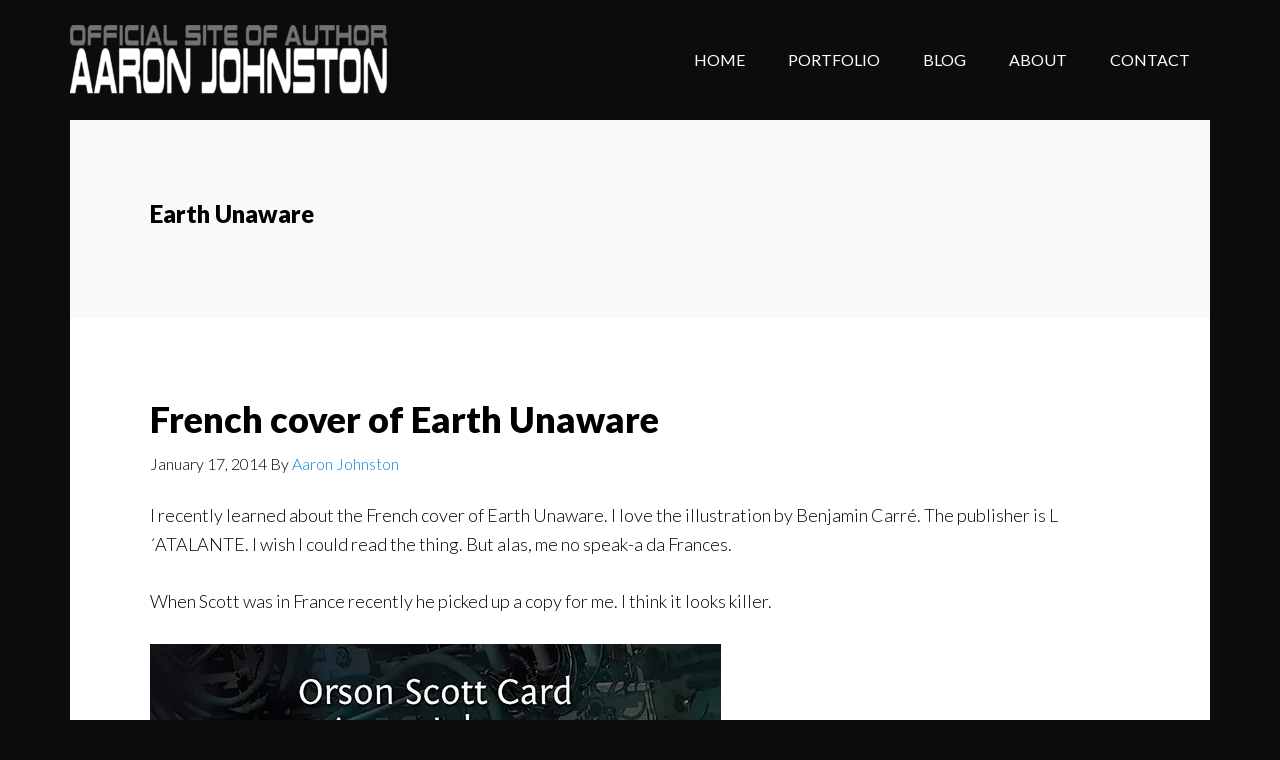

--- FILE ---
content_type: text/html; charset=UTF-8
request_url: http://www.aaronwjohnston.com/category/books/earth-unaware/
body_size: 40944
content:
<!DOCTYPE html>
<html lang="en-US">
<head >
<meta charset="UTF-8" />
		<meta name="robots" content="noindex" />
		<meta name="viewport" content="width=device-width, initial-scale=1" />
<title>Earth Unaware</title>
<meta name='robots' content='max-image-preview:large' />
<link rel='dns-prefetch' href='//secure.gravatar.com' />
<link rel='dns-prefetch' href='//stats.wp.com' />
<link rel='dns-prefetch' href='//fonts.googleapis.com' />
<link rel='dns-prefetch' href='//v0.wordpress.com' />
<link rel='dns-prefetch' href='//jetpack.wordpress.com' />
<link rel='dns-prefetch' href='//s0.wp.com' />
<link rel='dns-prefetch' href='//public-api.wordpress.com' />
<link rel='dns-prefetch' href='//0.gravatar.com' />
<link rel='dns-prefetch' href='//1.gravatar.com' />
<link rel='dns-prefetch' href='//2.gravatar.com' />
<link rel='preconnect' href='//i0.wp.com' />
<link rel="alternate" type="application/rss+xml" title=" &raquo; Feed" href="http://www.aaronwjohnston.com/feed/" />
<link rel="alternate" type="application/rss+xml" title=" &raquo; Comments Feed" href="http://www.aaronwjohnston.com/comments/feed/" />
<link rel="alternate" type="application/rss+xml" title=" &raquo; Earth Unaware Category Feed" href="http://www.aaronwjohnston.com/category/books/earth-unaware/feed/" />
<link rel="canonical" href="http://www.aaronwjohnston.com/category/books/earth-unaware/" />
<script type="text/javascript">
/* <![CDATA[ */
window._wpemojiSettings = {"baseUrl":"https:\/\/s.w.org\/images\/core\/emoji\/15.0.3\/72x72\/","ext":".png","svgUrl":"https:\/\/s.w.org\/images\/core\/emoji\/15.0.3\/svg\/","svgExt":".svg","source":{"concatemoji":"http:\/\/www.aaronwjohnston.com\/wordpress\/wp-includes\/js\/wp-emoji-release.min.js?ver=6.6.4"}};
/*! This file is auto-generated */
!function(i,n){var o,s,e;function c(e){try{var t={supportTests:e,timestamp:(new Date).valueOf()};sessionStorage.setItem(o,JSON.stringify(t))}catch(e){}}function p(e,t,n){e.clearRect(0,0,e.canvas.width,e.canvas.height),e.fillText(t,0,0);var t=new Uint32Array(e.getImageData(0,0,e.canvas.width,e.canvas.height).data),r=(e.clearRect(0,0,e.canvas.width,e.canvas.height),e.fillText(n,0,0),new Uint32Array(e.getImageData(0,0,e.canvas.width,e.canvas.height).data));return t.every(function(e,t){return e===r[t]})}function u(e,t,n){switch(t){case"flag":return n(e,"\ud83c\udff3\ufe0f\u200d\u26a7\ufe0f","\ud83c\udff3\ufe0f\u200b\u26a7\ufe0f")?!1:!n(e,"\ud83c\uddfa\ud83c\uddf3","\ud83c\uddfa\u200b\ud83c\uddf3")&&!n(e,"\ud83c\udff4\udb40\udc67\udb40\udc62\udb40\udc65\udb40\udc6e\udb40\udc67\udb40\udc7f","\ud83c\udff4\u200b\udb40\udc67\u200b\udb40\udc62\u200b\udb40\udc65\u200b\udb40\udc6e\u200b\udb40\udc67\u200b\udb40\udc7f");case"emoji":return!n(e,"\ud83d\udc26\u200d\u2b1b","\ud83d\udc26\u200b\u2b1b")}return!1}function f(e,t,n){var r="undefined"!=typeof WorkerGlobalScope&&self instanceof WorkerGlobalScope?new OffscreenCanvas(300,150):i.createElement("canvas"),a=r.getContext("2d",{willReadFrequently:!0}),o=(a.textBaseline="top",a.font="600 32px Arial",{});return e.forEach(function(e){o[e]=t(a,e,n)}),o}function t(e){var t=i.createElement("script");t.src=e,t.defer=!0,i.head.appendChild(t)}"undefined"!=typeof Promise&&(o="wpEmojiSettingsSupports",s=["flag","emoji"],n.supports={everything:!0,everythingExceptFlag:!0},e=new Promise(function(e){i.addEventListener("DOMContentLoaded",e,{once:!0})}),new Promise(function(t){var n=function(){try{var e=JSON.parse(sessionStorage.getItem(o));if("object"==typeof e&&"number"==typeof e.timestamp&&(new Date).valueOf()<e.timestamp+604800&&"object"==typeof e.supportTests)return e.supportTests}catch(e){}return null}();if(!n){if("undefined"!=typeof Worker&&"undefined"!=typeof OffscreenCanvas&&"undefined"!=typeof URL&&URL.createObjectURL&&"undefined"!=typeof Blob)try{var e="postMessage("+f.toString()+"("+[JSON.stringify(s),u.toString(),p.toString()].join(",")+"));",r=new Blob([e],{type:"text/javascript"}),a=new Worker(URL.createObjectURL(r),{name:"wpTestEmojiSupports"});return void(a.onmessage=function(e){c(n=e.data),a.terminate(),t(n)})}catch(e){}c(n=f(s,u,p))}t(n)}).then(function(e){for(var t in e)n.supports[t]=e[t],n.supports.everything=n.supports.everything&&n.supports[t],"flag"!==t&&(n.supports.everythingExceptFlag=n.supports.everythingExceptFlag&&n.supports[t]);n.supports.everythingExceptFlag=n.supports.everythingExceptFlag&&!n.supports.flag,n.DOMReady=!1,n.readyCallback=function(){n.DOMReady=!0}}).then(function(){return e}).then(function(){var e;n.supports.everything||(n.readyCallback(),(e=n.source||{}).concatemoji?t(e.concatemoji):e.wpemoji&&e.twemoji&&(t(e.twemoji),t(e.wpemoji)))}))}((window,document),window._wpemojiSettings);
/* ]]> */
</script>
<link rel='stylesheet' id='author-pro-css' href='http://www.aaronwjohnston.com/wordpress/wp-content/themes/author-pro/style.css?ver=1.2.3' type='text/css' media='all' />
<style id='author-pro-inline-css' type='text/css'>


		.site-header {
			background-color: #0c0c0c;
		}

		.genesis-nav-menu a,
		.genesis-nav-menu > .current-menu-item > a,
		.nav-primary:hover .genesis-nav-menu > li > a:focus,
		.nav-primary:hover .genesis-nav-menu > li > a:hover,
		.site-header,
		.site-title a,
		.site-title a:focus,
		.site-title a:hover {
			color: #ffffff;
		}

		.nav-primary:hover .genesis-nav-menu > li > a {
			color: #e1e1e1;
		}
		

		blockquote::before {
			color: #d6d6cb;
		}

		.content .widget-full .featuredpost,
		.nav-secondary,
		.sidebar,
		.sidebar .widget {
			background-color: #d6d6cb;
			color: #000000;
		}

		.nav-secondary .genesis-nav-menu > li > a {
			color: #000000;
		}
		
</style>
<style id='wp-emoji-styles-inline-css' type='text/css'>

	img.wp-smiley, img.emoji {
		display: inline !important;
		border: none !important;
		box-shadow: none !important;
		height: 1em !important;
		width: 1em !important;
		margin: 0 0.07em !important;
		vertical-align: -0.1em !important;
		background: none !important;
		padding: 0 !important;
	}
</style>
<link rel='stylesheet' id='wp-block-library-css' href='http://www.aaronwjohnston.com/wordpress/wp-includes/css/dist/block-library/style.min.css?ver=6.6.4' type='text/css' media='all' />
<link rel='stylesheet' id='mediaelement-css' href='http://www.aaronwjohnston.com/wordpress/wp-includes/js/mediaelement/mediaelementplayer-legacy.min.css?ver=4.2.17' type='text/css' media='all' />
<link rel='stylesheet' id='wp-mediaelement-css' href='http://www.aaronwjohnston.com/wordpress/wp-includes/js/mediaelement/wp-mediaelement.min.css?ver=6.6.4' type='text/css' media='all' />
<style id='jetpack-sharing-buttons-style-inline-css' type='text/css'>
.jetpack-sharing-buttons__services-list{display:flex;flex-direction:row;flex-wrap:wrap;gap:0;list-style-type:none;margin:5px;padding:0}.jetpack-sharing-buttons__services-list.has-small-icon-size{font-size:12px}.jetpack-sharing-buttons__services-list.has-normal-icon-size{font-size:16px}.jetpack-sharing-buttons__services-list.has-large-icon-size{font-size:24px}.jetpack-sharing-buttons__services-list.has-huge-icon-size{font-size:36px}@media print{.jetpack-sharing-buttons__services-list{display:none!important}}.editor-styles-wrapper .wp-block-jetpack-sharing-buttons{gap:0;padding-inline-start:0}ul.jetpack-sharing-buttons__services-list.has-background{padding:1.25em 2.375em}
</style>
<style id='classic-theme-styles-inline-css' type='text/css'>
/*! This file is auto-generated */
.wp-block-button__link{color:#fff;background-color:#32373c;border-radius:9999px;box-shadow:none;text-decoration:none;padding:calc(.667em + 2px) calc(1.333em + 2px);font-size:1.125em}.wp-block-file__button{background:#32373c;color:#fff;text-decoration:none}
</style>
<style id='global-styles-inline-css' type='text/css'>
:root{--wp--preset--aspect-ratio--square: 1;--wp--preset--aspect-ratio--4-3: 4/3;--wp--preset--aspect-ratio--3-4: 3/4;--wp--preset--aspect-ratio--3-2: 3/2;--wp--preset--aspect-ratio--2-3: 2/3;--wp--preset--aspect-ratio--16-9: 16/9;--wp--preset--aspect-ratio--9-16: 9/16;--wp--preset--color--black: #000000;--wp--preset--color--cyan-bluish-gray: #abb8c3;--wp--preset--color--white: #ffffff;--wp--preset--color--pale-pink: #f78da7;--wp--preset--color--vivid-red: #cf2e2e;--wp--preset--color--luminous-vivid-orange: #ff6900;--wp--preset--color--luminous-vivid-amber: #fcb900;--wp--preset--color--light-green-cyan: #7bdcb5;--wp--preset--color--vivid-green-cyan: #00d084;--wp--preset--color--pale-cyan-blue: #8ed1fc;--wp--preset--color--vivid-cyan-blue: #0693e3;--wp--preset--color--vivid-purple: #9b51e0;--wp--preset--gradient--vivid-cyan-blue-to-vivid-purple: linear-gradient(135deg,rgba(6,147,227,1) 0%,rgb(155,81,224) 100%);--wp--preset--gradient--light-green-cyan-to-vivid-green-cyan: linear-gradient(135deg,rgb(122,220,180) 0%,rgb(0,208,130) 100%);--wp--preset--gradient--luminous-vivid-amber-to-luminous-vivid-orange: linear-gradient(135deg,rgba(252,185,0,1) 0%,rgba(255,105,0,1) 100%);--wp--preset--gradient--luminous-vivid-orange-to-vivid-red: linear-gradient(135deg,rgba(255,105,0,1) 0%,rgb(207,46,46) 100%);--wp--preset--gradient--very-light-gray-to-cyan-bluish-gray: linear-gradient(135deg,rgb(238,238,238) 0%,rgb(169,184,195) 100%);--wp--preset--gradient--cool-to-warm-spectrum: linear-gradient(135deg,rgb(74,234,220) 0%,rgb(151,120,209) 20%,rgb(207,42,186) 40%,rgb(238,44,130) 60%,rgb(251,105,98) 80%,rgb(254,248,76) 100%);--wp--preset--gradient--blush-light-purple: linear-gradient(135deg,rgb(255,206,236) 0%,rgb(152,150,240) 100%);--wp--preset--gradient--blush-bordeaux: linear-gradient(135deg,rgb(254,205,165) 0%,rgb(254,45,45) 50%,rgb(107,0,62) 100%);--wp--preset--gradient--luminous-dusk: linear-gradient(135deg,rgb(255,203,112) 0%,rgb(199,81,192) 50%,rgb(65,88,208) 100%);--wp--preset--gradient--pale-ocean: linear-gradient(135deg,rgb(255,245,203) 0%,rgb(182,227,212) 50%,rgb(51,167,181) 100%);--wp--preset--gradient--electric-grass: linear-gradient(135deg,rgb(202,248,128) 0%,rgb(113,206,126) 100%);--wp--preset--gradient--midnight: linear-gradient(135deg,rgb(2,3,129) 0%,rgb(40,116,252) 100%);--wp--preset--font-size--small: 13px;--wp--preset--font-size--medium: 20px;--wp--preset--font-size--large: 36px;--wp--preset--font-size--x-large: 42px;--wp--preset--spacing--20: 0.44rem;--wp--preset--spacing--30: 0.67rem;--wp--preset--spacing--40: 1rem;--wp--preset--spacing--50: 1.5rem;--wp--preset--spacing--60: 2.25rem;--wp--preset--spacing--70: 3.38rem;--wp--preset--spacing--80: 5.06rem;--wp--preset--shadow--natural: 6px 6px 9px rgba(0, 0, 0, 0.2);--wp--preset--shadow--deep: 12px 12px 50px rgba(0, 0, 0, 0.4);--wp--preset--shadow--sharp: 6px 6px 0px rgba(0, 0, 0, 0.2);--wp--preset--shadow--outlined: 6px 6px 0px -3px rgba(255, 255, 255, 1), 6px 6px rgba(0, 0, 0, 1);--wp--preset--shadow--crisp: 6px 6px 0px rgba(0, 0, 0, 1);}:where(.is-layout-flex){gap: 0.5em;}:where(.is-layout-grid){gap: 0.5em;}body .is-layout-flex{display: flex;}.is-layout-flex{flex-wrap: wrap;align-items: center;}.is-layout-flex > :is(*, div){margin: 0;}body .is-layout-grid{display: grid;}.is-layout-grid > :is(*, div){margin: 0;}:where(.wp-block-columns.is-layout-flex){gap: 2em;}:where(.wp-block-columns.is-layout-grid){gap: 2em;}:where(.wp-block-post-template.is-layout-flex){gap: 1.25em;}:where(.wp-block-post-template.is-layout-grid){gap: 1.25em;}.has-black-color{color: var(--wp--preset--color--black) !important;}.has-cyan-bluish-gray-color{color: var(--wp--preset--color--cyan-bluish-gray) !important;}.has-white-color{color: var(--wp--preset--color--white) !important;}.has-pale-pink-color{color: var(--wp--preset--color--pale-pink) !important;}.has-vivid-red-color{color: var(--wp--preset--color--vivid-red) !important;}.has-luminous-vivid-orange-color{color: var(--wp--preset--color--luminous-vivid-orange) !important;}.has-luminous-vivid-amber-color{color: var(--wp--preset--color--luminous-vivid-amber) !important;}.has-light-green-cyan-color{color: var(--wp--preset--color--light-green-cyan) !important;}.has-vivid-green-cyan-color{color: var(--wp--preset--color--vivid-green-cyan) !important;}.has-pale-cyan-blue-color{color: var(--wp--preset--color--pale-cyan-blue) !important;}.has-vivid-cyan-blue-color{color: var(--wp--preset--color--vivid-cyan-blue) !important;}.has-vivid-purple-color{color: var(--wp--preset--color--vivid-purple) !important;}.has-black-background-color{background-color: var(--wp--preset--color--black) !important;}.has-cyan-bluish-gray-background-color{background-color: var(--wp--preset--color--cyan-bluish-gray) !important;}.has-white-background-color{background-color: var(--wp--preset--color--white) !important;}.has-pale-pink-background-color{background-color: var(--wp--preset--color--pale-pink) !important;}.has-vivid-red-background-color{background-color: var(--wp--preset--color--vivid-red) !important;}.has-luminous-vivid-orange-background-color{background-color: var(--wp--preset--color--luminous-vivid-orange) !important;}.has-luminous-vivid-amber-background-color{background-color: var(--wp--preset--color--luminous-vivid-amber) !important;}.has-light-green-cyan-background-color{background-color: var(--wp--preset--color--light-green-cyan) !important;}.has-vivid-green-cyan-background-color{background-color: var(--wp--preset--color--vivid-green-cyan) !important;}.has-pale-cyan-blue-background-color{background-color: var(--wp--preset--color--pale-cyan-blue) !important;}.has-vivid-cyan-blue-background-color{background-color: var(--wp--preset--color--vivid-cyan-blue) !important;}.has-vivid-purple-background-color{background-color: var(--wp--preset--color--vivid-purple) !important;}.has-black-border-color{border-color: var(--wp--preset--color--black) !important;}.has-cyan-bluish-gray-border-color{border-color: var(--wp--preset--color--cyan-bluish-gray) !important;}.has-white-border-color{border-color: var(--wp--preset--color--white) !important;}.has-pale-pink-border-color{border-color: var(--wp--preset--color--pale-pink) !important;}.has-vivid-red-border-color{border-color: var(--wp--preset--color--vivid-red) !important;}.has-luminous-vivid-orange-border-color{border-color: var(--wp--preset--color--luminous-vivid-orange) !important;}.has-luminous-vivid-amber-border-color{border-color: var(--wp--preset--color--luminous-vivid-amber) !important;}.has-light-green-cyan-border-color{border-color: var(--wp--preset--color--light-green-cyan) !important;}.has-vivid-green-cyan-border-color{border-color: var(--wp--preset--color--vivid-green-cyan) !important;}.has-pale-cyan-blue-border-color{border-color: var(--wp--preset--color--pale-cyan-blue) !important;}.has-vivid-cyan-blue-border-color{border-color: var(--wp--preset--color--vivid-cyan-blue) !important;}.has-vivid-purple-border-color{border-color: var(--wp--preset--color--vivid-purple) !important;}.has-vivid-cyan-blue-to-vivid-purple-gradient-background{background: var(--wp--preset--gradient--vivid-cyan-blue-to-vivid-purple) !important;}.has-light-green-cyan-to-vivid-green-cyan-gradient-background{background: var(--wp--preset--gradient--light-green-cyan-to-vivid-green-cyan) !important;}.has-luminous-vivid-amber-to-luminous-vivid-orange-gradient-background{background: var(--wp--preset--gradient--luminous-vivid-amber-to-luminous-vivid-orange) !important;}.has-luminous-vivid-orange-to-vivid-red-gradient-background{background: var(--wp--preset--gradient--luminous-vivid-orange-to-vivid-red) !important;}.has-very-light-gray-to-cyan-bluish-gray-gradient-background{background: var(--wp--preset--gradient--very-light-gray-to-cyan-bluish-gray) !important;}.has-cool-to-warm-spectrum-gradient-background{background: var(--wp--preset--gradient--cool-to-warm-spectrum) !important;}.has-blush-light-purple-gradient-background{background: var(--wp--preset--gradient--blush-light-purple) !important;}.has-blush-bordeaux-gradient-background{background: var(--wp--preset--gradient--blush-bordeaux) !important;}.has-luminous-dusk-gradient-background{background: var(--wp--preset--gradient--luminous-dusk) !important;}.has-pale-ocean-gradient-background{background: var(--wp--preset--gradient--pale-ocean) !important;}.has-electric-grass-gradient-background{background: var(--wp--preset--gradient--electric-grass) !important;}.has-midnight-gradient-background{background: var(--wp--preset--gradient--midnight) !important;}.has-small-font-size{font-size: var(--wp--preset--font-size--small) !important;}.has-medium-font-size{font-size: var(--wp--preset--font-size--medium) !important;}.has-large-font-size{font-size: var(--wp--preset--font-size--large) !important;}.has-x-large-font-size{font-size: var(--wp--preset--font-size--x-large) !important;}
:where(.wp-block-post-template.is-layout-flex){gap: 1.25em;}:where(.wp-block-post-template.is-layout-grid){gap: 1.25em;}
:where(.wp-block-columns.is-layout-flex){gap: 2em;}:where(.wp-block-columns.is-layout-grid){gap: 2em;}
:root :where(.wp-block-pullquote){font-size: 1.5em;line-height: 1.6;}
</style>
<link rel='stylesheet' id='cptch_stylesheet-css' href='http://www.aaronwjohnston.com/wordpress/wp-content/plugins/captcha/css/front_end_style.css?ver=4.4.5' type='text/css' media='all' />
<link rel='stylesheet' id='dashicons-css' href='http://www.aaronwjohnston.com/wordpress/wp-includes/css/dashicons.min.css?ver=6.6.4' type='text/css' media='all' />
<link rel='stylesheet' id='cptch_desktop_style-css' href='http://www.aaronwjohnston.com/wordpress/wp-content/plugins/captcha/css/desktop_style.css?ver=4.4.5' type='text/css' media='all' />
<link rel='stylesheet' id='projects-styles-css' href='http://www.aaronwjohnston.com/wordpress/wp-content/plugins/projects-by-woothemes/assets/css/woo-projects.css?ver=1.5.0' type='text/css' media='all' />
<link rel='stylesheet' id='projects-handheld-css' href='http://www.aaronwjohnston.com/wordpress/wp-content/plugins/projects-by-woothemes/assets/css/woo-projects-handheld.css?ver=1.5.0' type='text/css' media='all' />
<link rel='stylesheet' id='google-fonts-css' href='//fonts.googleapis.com/css?family=Lato%3A300%2C400%2C900%2C400italic&#038;ver=1.2.3' type='text/css' media='all' />
<link rel='stylesheet' id='wptt_front-css' href='http://www.aaronwjohnston.com/wordpress/wp-content/plugins/wp-twitter-feeds/controller/../css/admin_style.min.css?ver=6.6.4' type='text/css' media='all' />
<link rel='stylesheet' id='woodojo-social-widgets-css' href='http://www.aaronwjohnston.com/wordpress/wp-content/plugins/woodojo/bundled/woodojo-social-widgets/assets/css/style.css?ver=6.6.4' type='text/css' media='all' />
<link rel='stylesheet' id='jetpack-subscriptions-css' href='http://www.aaronwjohnston.com/wordpress/wp-content/plugins/jetpack/modules/subscriptions/subscriptions.css?ver=14.5' type='text/css' media='all' />
<link rel='stylesheet' id='__EPYT__style-css' href='http://www.aaronwjohnston.com/wordpress/wp-content/plugins/youtube-embed-plus/styles/ytprefs.min.css?ver=14.2.4' type='text/css' media='all' />
<style id='__EPYT__style-inline-css' type='text/css'>

                .epyt-gallery-thumb {
                        width: 33.333%;
                }
                
</style>
<link rel='stylesheet' id='sharedaddy-css' href='http://www.aaronwjohnston.com/wordpress/wp-content/plugins/jetpack/modules/sharedaddy/sharing.css?ver=14.5' type='text/css' media='all' />
<link rel='stylesheet' id='social-logos-css' href='http://www.aaronwjohnston.com/wordpress/wp-content/plugins/jetpack/_inc/social-logos/social-logos.min.css?ver=14.5' type='text/css' media='all' />
<script type="text/javascript" src="http://www.aaronwjohnston.com/wordpress/wp-includes/js/jquery/jquery.min.js?ver=3.7.1" id="jquery-core-js"></script>
<script type="text/javascript" src="http://www.aaronwjohnston.com/wordpress/wp-includes/js/jquery/jquery-migrate.min.js?ver=3.4.1" id="jquery-migrate-js"></script>
<script type="text/javascript" id="__ytprefs__-js-extra">
/* <![CDATA[ */
var _EPYT_ = {"ajaxurl":"http:\/\/www.aaronwjohnston.com\/wordpress\/wp-admin\/admin-ajax.php","security":"d34bd2c2f8","gallery_scrolloffset":"20","eppathtoscripts":"http:\/\/www.aaronwjohnston.com\/wordpress\/wp-content\/plugins\/youtube-embed-plus\/scripts\/","eppath":"http:\/\/www.aaronwjohnston.com\/wordpress\/wp-content\/plugins\/youtube-embed-plus\/","epresponsiveselector":"[\"iframe.__youtube_prefs_widget__\"]","epdovol":"1","version":"14.2.4","evselector":"iframe.__youtube_prefs__[src], iframe[src*=\"youtube.com\/embed\/\"], iframe[src*=\"youtube-nocookie.com\/embed\/\"]","ajax_compat":"","maxres_facade":"eager","ytapi_load":"light","pause_others":"","stopMobileBuffer":"1","facade_mode":"","not_live_on_channel":""};
/* ]]> */
</script>
<script type="text/javascript" src="http://www.aaronwjohnston.com/wordpress/wp-content/plugins/youtube-embed-plus/scripts/ytprefs.min.js?ver=14.2.4" id="__ytprefs__-js"></script>
<link rel="https://api.w.org/" href="http://www.aaronwjohnston.com/wp-json/" /><link rel="alternate" title="JSON" type="application/json" href="http://www.aaronwjohnston.com/wp-json/wp/v2/categories/94" /><link rel="EditURI" type="application/rsd+xml" title="RSD" href="http://www.aaronwjohnston.com/wordpress/xmlrpc.php?rsd" />
	<style>img#wpstats{display:none}</style>
		<link rel="pingback" href="http://www.aaronwjohnston.com/wordpress/xmlrpc.php" />
<style type="text/css">.site-title a { background: url(http://www.aaronwjohnston.com/wordpress/wp-content/uploads/cropped-Aaron.Johnston.official.C.png) no-repeat !important; }</style>
<style type="text/css" id="custom-background-css">
body.custom-background { background-color: #0c0c0c; }
</style>
	
<!-- Jetpack Open Graph Tags -->
<meta property="og:type" content="website" />
<meta property="og:title" content="Earth Unaware" />
<meta property="og:url" content="http://www.aaronwjohnston.com/category/books/earth-unaware/" />
<meta property="og:image" content="https://i0.wp.com/www.aaronwjohnston.com/wordpress/wp-content/uploads/cropped-Speaker.small_.jpg?fit=512%2C512" />
<meta property="og:image:width" content="512" />
<meta property="og:image:height" content="512" />
<meta property="og:image:alt" content="" />
<meta property="og:locale" content="en_US" />
<meta name="twitter:site" content="@AaronWJohnston" />

<!-- End Jetpack Open Graph Tags -->
<link rel="icon" href="https://i0.wp.com/www.aaronwjohnston.com/wordpress/wp-content/uploads/cropped-Speaker.small_.jpg?fit=32%2C32" sizes="32x32" />
<link rel="icon" href="https://i0.wp.com/www.aaronwjohnston.com/wordpress/wp-content/uploads/cropped-Speaker.small_.jpg?fit=192%2C192" sizes="192x192" />
<link rel="apple-touch-icon" href="https://i0.wp.com/www.aaronwjohnston.com/wordpress/wp-content/uploads/cropped-Speaker.small_.jpg?fit=180%2C180" />
<meta name="msapplication-TileImage" content="https://i0.wp.com/www.aaronwjohnston.com/wordpress/wp-content/uploads/cropped-Speaker.small_.jpg?fit=270%2C270" />
</head>
<body class="archive category category-earth-unaware category-94 custom-background custom-header header-image header-full-width full-width-content genesis-breadcrumbs-hidden genesis-footer-widgets-hidden" itemscope itemtype="https://schema.org/WebPage"><div class="site-container"><ul class="genesis-skip-link"><li><a href="#genesis-content" class="screen-reader-shortcut"> Skip to main content</a></li><li><a href="#genesis-nav-secondary" class="screen-reader-shortcut"> Skip to secondary navigation</a></li></ul><header class="site-header" itemscope itemtype="https://schema.org/WPHeader"><div class="wrap"><div class="title-area"><p class="site-title" itemprop="headline"><a href="http://www.aaronwjohnston.com/"></a></p><p class="site-description" itemprop="description">Official website of writer Aaron Johnston</p></div><nav class="nav-primary" aria-label="Main" itemscope itemtype="https://schema.org/SiteNavigationElement" id="genesis-nav-primary"><div class="wrap"><ul id="menu-home" class="menu genesis-nav-menu menu-primary js-superfish"><li id="menu-item-1254" class="menu-item menu-item-type-custom menu-item-object-custom menu-item-home menu-item-1254"><a href="http://www.aaronwjohnston.com" itemprop="url"><span itemprop="name">HOME</span></a></li>
<li id="menu-item-4588" class="menu-item menu-item-type-post_type menu-item-object-page menu-item-4588"><a href="http://www.aaronwjohnston.com/writing/aarons-advertising-portfolio/" itemprop="url"><span itemprop="name">PORTFOLIO</span></a></li>
<li id="menu-item-3438" class="menu-item menu-item-type-taxonomy menu-item-object-category menu-item-3438"><a href="http://www.aaronwjohnston.com/category/blog/" itemprop="url"><span itemprop="name">BLOG</span></a></li>
<li id="menu-item-1247" class="menu-item menu-item-type-post_type menu-item-object-page menu-item-1247"><a href="http://www.aaronwjohnston.com/about-me/" itemprop="url"><span itemprop="name">ABOUT</span></a></li>
<li id="menu-item-3713" class="menu-item menu-item-type-post_type menu-item-object-page menu-item-3713"><a href="http://www.aaronwjohnston.com/contact/" itemprop="url"><span itemprop="name">CONTACT</span></a></li>
</ul></div></nav></div></header><div class="site-inner"><div class="content-sidebar-wrap"><main class="content" id="genesis-content"><div class="archive-description taxonomy-archive-description taxonomy-description"><h1 class="archive-title">Earth Unaware</h1></div><article class="post-3158 post type-post status-publish format-standard category-featured category-blog category-earth-unaware entry" aria-label="French cover of Earth Unaware" itemscope itemtype="https://schema.org/CreativeWork"><header class="entry-header"><h2 class="entry-title" itemprop="headline"><a class="entry-title-link" rel="bookmark" href="http://www.aaronwjohnston.com/french-cover-of-earth-unaware/">French cover of Earth Unaware</a></h2>
<p class="entry-meta"><time class="entry-time" itemprop="datePublished" datetime="2014-01-17T09:15:46-05:00">January 17, 2014</time> By <span class="entry-author" itemprop="author" itemscope itemtype="https://schema.org/Person"><a href="http://www.aaronwjohnston.com/author/helioenderbrick75/" class="entry-author-link" rel="author" itemprop="url"><span class="entry-author-name" itemprop="name">Aaron Johnston</span></a></span>  </p></header><div class="entry-content" itemprop="text"><p>I recently learned about the French cover of Earth Unaware. I love the illustration by Benjamin Carré. The publisher is L´ATALANTE. I wish I could read the thing. But alas, me no speak-a da Frances.</p>
<p>When Scott was in France recently he picked up a copy for me. I think it looks killer.</p>
<p><a href="https://i0.wp.com/www.aaronwjohnston.com/wordpress/wp-content/uploads/2014/01/avertir-la-terre-prequelle-a-la-strategie-ender-354443.jpg"><img data-recalc-dims="1" decoding="async" data-attachment-id="3580" data-permalink="http://www.aaronwjohnston.com/french-cover-of-earth-unaware/avertir-la-terre-prequelle-a-la-strategie-ender-354443/" data-orig-file="https://i0.wp.com/www.aaronwjohnston.com/wordpress/wp-content/uploads/2014/01/avertir-la-terre-prequelle-a-la-strategie-ender-354443.jpg?fit=571%2C787" data-orig-size="571,787" data-comments-opened="0" data-image-meta="{&quot;aperture&quot;:&quot;0&quot;,&quot;credit&quot;:&quot;&quot;,&quot;camera&quot;:&quot;&quot;,&quot;caption&quot;:&quot;&quot;,&quot;created_timestamp&quot;:&quot;0&quot;,&quot;copyright&quot;:&quot;&quot;,&quot;focal_length&quot;:&quot;0&quot;,&quot;iso&quot;:&quot;0&quot;,&quot;shutter_speed&quot;:&quot;0&quot;,&quot;title&quot;:&quot;&quot;}" data-image-title="avertir-la-terre,-prequelle-a-la-strategie-ender-354443" data-image-description="" data-image-caption="" data-medium-file="https://i0.wp.com/www.aaronwjohnston.com/wordpress/wp-content/uploads/2014/01/avertir-la-terre-prequelle-a-la-strategie-ender-354443.jpg?fit=217%2C300" data-large-file="https://i0.wp.com/www.aaronwjohnston.com/wordpress/wp-content/uploads/2014/01/avertir-la-terre-prequelle-a-la-strategie-ender-354443.jpg?fit=571%2C787" class="alignleft size-full wp-image-3580" alt="avertir-la-terre,-prequelle-a-la-strategie-ender-354443" src="https://i0.wp.com/www.aaronwjohnston.com/wordpress/wp-content/uploads/2014/01/avertir-la-terre-prequelle-a-la-strategie-ender-354443.jpg?resize=571%2C787" width="571" height="787" srcset="https://i0.wp.com/www.aaronwjohnston.com/wordpress/wp-content/uploads/2014/01/avertir-la-terre-prequelle-a-la-strategie-ender-354443.jpg?w=571 571w, https://i0.wp.com/www.aaronwjohnston.com/wordpress/wp-content/uploads/2014/01/avertir-la-terre-prequelle-a-la-strategie-ender-354443.jpg?resize=217%2C300 217w" sizes="(max-width: 571px) 100vw, 571px" /></a></p>
<div class="sharedaddy sd-sharing-enabled"><div class="robots-nocontent sd-block sd-social sd-social-icon sd-sharing"><h3 class="sd-title">Share this:</h3><div class="sd-content"><ul><li class="share-twitter"><a rel="nofollow noopener noreferrer" data-shared="sharing-twitter-3158" class="share-twitter sd-button share-icon no-text" href="http://www.aaronwjohnston.com/french-cover-of-earth-unaware/?share=twitter" target="_blank" title="Click to share on Twitter" ><span></span><span class="sharing-screen-reader-text">Click to share on Twitter (Opens in new window)</span></a></li><li class="share-facebook"><a rel="nofollow noopener noreferrer" data-shared="sharing-facebook-3158" class="share-facebook sd-button share-icon no-text" href="http://www.aaronwjohnston.com/french-cover-of-earth-unaware/?share=facebook" target="_blank" title="Click to share on Facebook" ><span></span><span class="sharing-screen-reader-text">Click to share on Facebook (Opens in new window)</span></a></li><li class="share-reddit"><a rel="nofollow noopener noreferrer" data-shared="" class="share-reddit sd-button share-icon no-text" href="http://www.aaronwjohnston.com/french-cover-of-earth-unaware/?share=reddit" target="_blank" title="Click to share on Reddit" ><span></span><span class="sharing-screen-reader-text">Click to share on Reddit (Opens in new window)</span></a></li><li class="share-tumblr"><a rel="nofollow noopener noreferrer" data-shared="" class="share-tumblr sd-button share-icon no-text" href="http://www.aaronwjohnston.com/french-cover-of-earth-unaware/?share=tumblr" target="_blank" title="Click to share on Tumblr" ><span></span><span class="sharing-screen-reader-text">Click to share on Tumblr (Opens in new window)</span></a></li><li class="share-pinterest"><a rel="nofollow noopener noreferrer" data-shared="sharing-pinterest-3158" class="share-pinterest sd-button share-icon no-text" href="http://www.aaronwjohnston.com/french-cover-of-earth-unaware/?share=pinterest" target="_blank" title="Click to share on Pinterest" ><span></span><span class="sharing-screen-reader-text">Click to share on Pinterest (Opens in new window)</span></a></li><li class="share-email"><a rel="nofollow noopener noreferrer" data-shared="" class="share-email sd-button share-icon no-text" href="/cdn-cgi/l/email-protection#[base64]" target="_blank" title="Click to email a link to a friend" data-email-share-error-title="Do you have email set up?" data-email-share-error-text="If you&#039;re having problems sharing via email, you might not have email set up for your browser. You may need to create a new email yourself." data-email-share-nonce="0995debec4" data-email-share-track-url="http://www.aaronwjohnston.com/french-cover-of-earth-unaware/?share=email"><span></span><span class="sharing-screen-reader-text">Click to email a link to a friend (Opens in new window)</span></a></li><li class="share-end"></li></ul><div class="sharing-clear"></div></div></div></div></div><footer class="entry-footer"><p class="entry-meta"><span class="entry-categories">Filed Under: <a href="http://www.aaronwjohnston.com/category/featured/" rel="category tag">FEATURED</a>, <a href="http://www.aaronwjohnston.com/category/blog/" rel="category tag">Blog</a>, <a href="http://www.aaronwjohnston.com/category/books/earth-unaware/" rel="category tag">Earth Unaware</a></span> </p></footer></article><article class="post-2505 post type-post status-publish format-aside category-featured category-blog category-earth-unaware post_format-post-format-aside entry" aria-label="A short experience by Richard R. Becker involving Earth Unaware" itemscope itemtype="https://schema.org/CreativeWork"><header class="entry-header"><h2 class="entry-title" itemprop="headline"><a class="entry-title-link" rel="bookmark" href="http://www.aaronwjohnston.com/guest-post-a-short-experience-by-richard-r-becker-involving-earth-unaware/">A short experience by Richard R. Becker involving Earth Unaware</a></h2>
<p class="entry-meta"><time class="entry-time" itemprop="datePublished" datetime="2012-12-18T13:42:31-05:00">December 18, 2012</time> By <span class="entry-author" itemprop="author" itemscope itemtype="https://schema.org/Person"><a href="http://www.aaronwjohnston.com/author/helioenderbrick75/" class="entry-author-link" rel="author" itemprop="url"><span class="entry-author-name" itemprop="name">Aaron Johnston</span></a></span>  </p></header><div class="entry-content" itemprop="text"><p>Someone forwarded me a <a href="https://www.facebook.com/permalink.php?story_fbid=305252676241005&amp;id=177141319052142&amp;comment_id=1384097&amp;notif_t=feed_comment_reply">link</a> today to a facebook post by writer Richard R. Becker. Richard recounts a recent experience he had when purchasing a copy of Earth Unaware at a bookstore. I&#8217;m thrilled that the book by me and Orson Scott Card played a small part in the story. I share the full text here with Richard&#8217;s permission. The comments at the conclusion are also his.</p>
<p>[hr]</p>
<h4>Book Ends</h4>
<p>by Richard R. Becker</p>
<p><img data-recalc-dims="1" decoding="async" data-attachment-id="1644" data-permalink="http://www.aaronwjohnston.com/13151129/" data-orig-file="https://i0.wp.com/www.aaronwjohnston.com/wordpress/wp-content/uploads/2012/04/13151129.jpeg?fit=314%2C475" data-orig-size="314,475" data-comments-opened="0" data-image-meta="{&quot;aperture&quot;:&quot;0&quot;,&quot;credit&quot;:&quot;&quot;,&quot;camera&quot;:&quot;&quot;,&quot;caption&quot;:&quot;&quot;,&quot;created_timestamp&quot;:&quot;0&quot;,&quot;copyright&quot;:&quot;&quot;,&quot;focal_length&quot;:&quot;0&quot;,&quot;iso&quot;:&quot;0&quot;,&quot;shutter_speed&quot;:&quot;0&quot;,&quot;title&quot;:&quot;&quot;}" data-image-title="13151129" data-image-description="" data-image-caption="" data-medium-file="https://i0.wp.com/www.aaronwjohnston.com/wordpress/wp-content/uploads/2012/04/13151129.jpeg?fit=198%2C300" data-large-file="https://i0.wp.com/www.aaronwjohnston.com/wordpress/wp-content/uploads/2012/04/13151129.jpeg?fit=314%2C475" class="alignright size-medium wp-image-1644" alt="13151129" src="https://i0.wp.com/www.aaronwjohnston.com/wordpress/wp-content/uploads/2012/04/13151129-198x300.jpg?resize=198%2C300" width="198" height="300" srcset="https://i0.wp.com/www.aaronwjohnston.com/wordpress/wp-content/uploads/2012/04/13151129.jpeg?resize=198%2C300 198w, https://i0.wp.com/www.aaronwjohnston.com/wordpress/wp-content/uploads/2012/04/13151129.jpeg?w=314 314w" sizes="(max-width: 198px) 100vw, 198px" />He was anxious, almost desperate; the elderly man who swooped behind my wife and me as we stood in the checkout line of the bookstore.</p>
<p>&#8220;What name did you say,&#8221; he asked, his voice frail and quaking as his eyes drifted down to the book. &#8220;The author. What is his name?&#8221;</p>
<p>&#8220;Orson Scott Card,&#8221; I said, perplexed by his advance, but not nearly as taken aback as my wife.</p>
<p>&#8220;Can I see it? You said you reviewed it,&#8221; his voice still shaking in anticipation. His eyes becoming glassy in disbelief.</p>
<p>&#8220;Yeah, sure,&#8221; I said, glancing ahead at the registers and listening for my turn. &#8220;Here you are. Is everything all right?&#8221;</p>
<p>&#8220;My wife died two weeks ago,&#8221; he said. &#8220;She used to listen to his books when she got too old to read them on her own. Do you know if they have it on audio?&#8221;</p>
<p>&#8220;I don&#8217;t. But I did listen to it on audio,&#8221; I offered. &#8220;They do a fine job with it, giving distinct voices to each of the characters. The book, though, it was the last one in the store.&#8221;</p>
<p>&#8220;I&#8217;ll have to ask if they have the audiobook. I don&#8217;t know anything about this Ors, um &#8230;&#8221;</p>
<p>&#8220;Orson Scott Card,&#8221; I finished for him.</p>
<p>&#8220;She used to listen to him and I never took an interest. What is the name of the book?&#8221;</p>
<p>I pointed to the title he couldn&#8217;t see, despite holding it in his hands. He considered it, but the font seemed to escape him as if it was a foreign language.</p>
<p>&#8220;It&#8217;s a gift for my son &#8230; part of the prequel to one of the finest science fiction books ever written. This was one was written with another author, Aaron Johnston.&#8221;</p>
<p>&#8220;It doesn&#8217;t matter,&#8221; he said. &#8220;She used to listen to him and I never took an interest.&#8221;</p>
<p>The line advanced another step forward and both of us felt the looming and expectant acknowledgement from the next available clerk. One word would conclude any spontaneous confession that was about to sweep over him.</p>
<p>That is the way it goes in a checkout line. Every conversation has a time limit, especially one between two strangers whose only common bond is a briefest moment in time and space.</p>
<p>Time was running out. As soon as the clerk called for us, any spell of limited familiarity would be broken. One of us would be called and we would walk out of each other&#8217;s lives forever. There was no time for either of us to give up our coveted spot at the front of the ever increasing line that snaked back and forth between shelves of trivial impulse gifts.</p>
<p>&#8220;I can only buy one of them,&#8221; he said, looking down at a different audiobook he picked up on his own. &#8220;You say it&#8217;s good? I suppose it doesn&#8217;t matter. I have to make a choice.&#8221;</p>
<p>&#8220;If you like science fiction, you&#8217;ll like it,&#8221; I said and then assured him. &#8220;She would have liked it.&#8221;</p>
<p>&#8220;I miss her,&#8221; he said. &#8220;I should have listened to her books when I had the chance. We could have talked about this author over Christmas.&#8221;</p>
<p>And there is was, laid out bare and cold. He had spent a lifetime with her but this was the first time he thought to take an interest in her independent pleasures. His expression told the unspoken story.</p>
<p>He was too late. And yet, right there in the least likely space of place, he had a revelation that something as simple as a book could resurrect her memory, even if for only a few fleeting hours.</p>
<p>&#8220;Next.&#8221;</p>
<p>I held out my hand, an unspoken gesture to request the book back. He briefly clutched it to his chest but then gently held it out, remembering it was a gift for my son.</p>
<p>&#8220;I&#8217;ll never remember the name,&#8221; he said.</p>
<p>&#8220;I know,&#8221; I said. &#8220;Let me write it down for you.&#8221;</p>
<p>I asked the clerk for a pen and paper as she hurriedly rang up the rest of the books in a small stack. She smiled, but glanced over my shoulder in impatience, fearing that five words would disrupt her loosing battle. The line was growing longer despite her best efforts to shrink it. My own wife looked rushed too. Nobody wants to hold up a line during the holidays.</p>
<p>&#8220;Here you are,&#8221; I said, holding out the yellow sticky before assuring him again. &#8220;She would have liked it.&#8221;</p>
<p>He smiled, giving off the first glint of life in eyes mostly hidden under tired and age worn lids. He turned his attention to the other clerk and asked about the audiobook. He had made his choice, albeit two weeks too late. Or maybe not. Perhaps he would find her again for Christmas, sharing an adventure she would have enjoyed taking with him.</p>
<p>I signed the receipt and the clerk held out the bag with a gratuitous good day. All stories have endings, but they also begin. As I left him behind, considering the randomness of it all, I glanced down at the book my wife had bought.</p>
<p>&#8220;Maybe I could read it when your done.&#8221;</p>
<p>&#8220;Maybe,&#8221; she smiled, pressing her had in mine.</p>
<p>***</p>
<p>Book Ends isn&#8217;t much of a story. It&#8217;s mostly just a draft scrap of paper, a slice of life that happened a few days ago. I decided to write it down before it slipped from my own head. Writing is like that sometimes.</p>
<p>We never know the people closest to us as much as we might. But that&#8217;s the way it goes. You never really know how long you have with the person standing next to you before the clerk calls one of you forward. And then they check out, leaving us to wonder what might be tucked inside the bag.</p>
<div class="sharedaddy sd-sharing-enabled"><div class="robots-nocontent sd-block sd-social sd-social-icon sd-sharing"><h3 class="sd-title">Share this:</h3><div class="sd-content"><ul><li class="share-twitter"><a rel="nofollow noopener noreferrer" data-shared="sharing-twitter-2505" class="share-twitter sd-button share-icon no-text" href="http://www.aaronwjohnston.com/guest-post-a-short-experience-by-richard-r-becker-involving-earth-unaware/?share=twitter" target="_blank" title="Click to share on Twitter" ><span></span><span class="sharing-screen-reader-text">Click to share on Twitter (Opens in new window)</span></a></li><li class="share-facebook"><a rel="nofollow noopener noreferrer" data-shared="sharing-facebook-2505" class="share-facebook sd-button share-icon no-text" href="http://www.aaronwjohnston.com/guest-post-a-short-experience-by-richard-r-becker-involving-earth-unaware/?share=facebook" target="_blank" title="Click to share on Facebook" ><span></span><span class="sharing-screen-reader-text">Click to share on Facebook (Opens in new window)</span></a></li><li class="share-reddit"><a rel="nofollow noopener noreferrer" data-shared="" class="share-reddit sd-button share-icon no-text" href="http://www.aaronwjohnston.com/guest-post-a-short-experience-by-richard-r-becker-involving-earth-unaware/?share=reddit" target="_blank" title="Click to share on Reddit" ><span></span><span class="sharing-screen-reader-text">Click to share on Reddit (Opens in new window)</span></a></li><li class="share-tumblr"><a rel="nofollow noopener noreferrer" data-shared="" class="share-tumblr sd-button share-icon no-text" href="http://www.aaronwjohnston.com/guest-post-a-short-experience-by-richard-r-becker-involving-earth-unaware/?share=tumblr" target="_blank" title="Click to share on Tumblr" ><span></span><span class="sharing-screen-reader-text">Click to share on Tumblr (Opens in new window)</span></a></li><li class="share-pinterest"><a rel="nofollow noopener noreferrer" data-shared="sharing-pinterest-2505" class="share-pinterest sd-button share-icon no-text" href="http://www.aaronwjohnston.com/guest-post-a-short-experience-by-richard-r-becker-involving-earth-unaware/?share=pinterest" target="_blank" title="Click to share on Pinterest" ><span></span><span class="sharing-screen-reader-text">Click to share on Pinterest (Opens in new window)</span></a></li><li class="share-email"><a rel="nofollow noopener noreferrer" data-shared="" class="share-email sd-button share-icon no-text" href="/cdn-cgi/l/email-protection#[base64]" target="_blank" title="Click to email a link to a friend" data-email-share-error-title="Do you have email set up?" data-email-share-error-text="If you&#039;re having problems sharing via email, you might not have email set up for your browser. You may need to create a new email yourself." data-email-share-nonce="e7b7c8984a" data-email-share-track-url="http://www.aaronwjohnston.com/guest-post-a-short-experience-by-richard-r-becker-involving-earth-unaware/?share=email"><span></span><span class="sharing-screen-reader-text">Click to email a link to a friend (Opens in new window)</span></a></li><li class="share-end"></li></ul><div class="sharing-clear"></div></div></div></div></div><footer class="entry-footer"><p class="entry-meta"><span class="entry-categories">Filed Under: <a href="http://www.aaronwjohnston.com/category/featured/" rel="category tag">FEATURED</a>, <a href="http://www.aaronwjohnston.com/category/blog/" rel="category tag">Blog</a>, <a href="http://www.aaronwjohnston.com/category/books/earth-unaware/" rel="category tag">Earth Unaware</a></span> </p></footer></article><article class="post-2333 post type-post status-publish format-aside has-post-thumbnail category-books category-earth-unaware category-writing tag-earth-unaware tag-enders-game tag-formics tag-mazer-rackham tag-orson-scott-card tag-writing tag-novels tag-prequels tag-science-fiction tag-slider post_format-post-format-aside entry" aria-label="Read the first chapter of Earth Unaware" itemscope itemtype="https://schema.org/CreativeWork"><header class="entry-header"><h2 class="entry-title" itemprop="headline"><a class="entry-title-link" rel="bookmark" href="http://www.aaronwjohnston.com/read-the-first-chapter-of-earth-unaware/">Read the first chapter of Earth Unaware</a></h2>
<p class="entry-meta"><time class="entry-time" itemprop="datePublished" datetime="2012-12-14T15:26:52-05:00">December 14, 2012</time> By <span class="entry-author" itemprop="author" itemscope itemtype="https://schema.org/Person"><a href="http://www.aaronwjohnston.com/author/helioenderbrick75/" class="entry-author-link" rel="author" itemprop="url"><span class="entry-author-name" itemprop="name">Aaron Johnston</span></a></span>  </p></header><div class="entry-content" itemprop="text"><p><strong><img data-recalc-dims="1" loading="lazy" decoding="async" data-attachment-id="1480" data-permalink="http://www.aaronwjohnston.com/read-the-first-chapter-of-earth-unaware/tor-spring-summer-2012-indd/" data-orig-file="https://i0.wp.com/www.aaronwjohnston.com/wordpress/wp-content/uploads/2011/12/Earth.Unaware.cover-copy.small_.jpg?fit=200%2C304" data-orig-size="200,304" data-comments-opened="0" data-image-meta="{&quot;aperture&quot;:&quot;0&quot;,&quot;credit&quot;:&quot;&quot;,&quot;camera&quot;:&quot;&quot;,&quot;caption&quot;:&quot;&quot;,&quot;created_timestamp&quot;:&quot;0&quot;,&quot;copyright&quot;:&quot;&quot;,&quot;focal_length&quot;:&quot;0&quot;,&quot;iso&quot;:&quot;0&quot;,&quot;shutter_speed&quot;:&quot;0&quot;,&quot;title&quot;:&quot;Tor Spring-Summer 2012.indd&quot;}" data-image-title="Tor Spring-Summer 2012.indd" data-image-description="" data-image-caption="" data-medium-file="https://i0.wp.com/www.aaronwjohnston.com/wordpress/wp-content/uploads/2011/12/Earth.Unaware.cover-copy.small_.jpg?fit=197%2C300" data-large-file="https://i0.wp.com/www.aaronwjohnston.com/wordpress/wp-content/uploads/2011/12/Earth.Unaware.cover-copy.small_.jpg?fit=200%2C304" class="alignright  wp-image-1480" alt="Tor Spring-Summer 2012.indd" src="https://i0.wp.com/www.aaronwjohnston.com/wordpress/wp-content/uploads/2011/12/Earth.Unaware.cover-copy.small_.jpg?resize=177%2C270" width="177" height="270" srcset="https://i0.wp.com/www.aaronwjohnston.com/wordpress/wp-content/uploads/2011/12/Earth.Unaware.cover-copy.small_.jpg?resize=197%2C300 197w, https://i0.wp.com/www.aaronwjohnston.com/wordpress/wp-content/uploads/2011/12/Earth.Unaware.cover-copy.small_.jpg?w=200 200w" sizes="(max-width: 177px) 100vw, 177px" /></strong></p>
<p style="text-align: left;">Since this excerpt is posted over at <a href="http://www.tor.com/stories/2012/05/earth-unaware-excerpt">tor.com</a>, I suppose I can post it here as well.</p>
<p style="text-align: left;">Earth Unaware is the first of a trilogy of prequel novels to the science fiction classic Ender&#8217;s Game by Orson Scott Card. The book jacket copy reads:</p>
<blockquote><p>The mining ship El Cavador is far out from Earth, in the deeps of the Kuiper Belt, beyond Pluto. Other mining ships, and the families that live on them, are few and far between this far out. So when El Cavador’s telescopes pick up a fast-moving object coming in-system, it’s hard to know what to make of it. It’s massive and moving at a significant fraction of the speed of light.</p>
<p id="yui_3_3_0_1_1336754829771_2209">El Cavador has other problems. Their systems are old and failing. The family is getting too big for the ship. There are claim-jumping corporate ships bringing Asteroid Belt tactics to the Kuiper Belt. Worrying about a distant object that might or might not be an alien ship seems…not important.</p>
<p id="yui_3_3_0_1_1336754829771_2207">They’re wrong. It’s the most important thing that has happened to the human race in a million years. The first Formic War is about to begin.</p>
</blockquote>
<p>[button link=&#8221;http://www.amazon.com/Earth-Unaware-Formic-Orson-Scott/dp/0765329042/ref=sr_1_1?ie=UTF8&amp;qid=1355516360&amp;sr=8-1&amp;keywords=Earth+Unaware&#8221; bg_color=&#8221;#f5be5f&#8221; border=&#8221;#000000&#8243; text=&#8221;dark&#8221; window=&#8221;yes&#8221;]Buy at Amazon[/button]</p>
<p>[hr]</p>
<blockquote><p>“Card’s gift for strong, memorable characters combined with screenwriter Johnston’s flair for vivid scene-building results in a standout tale of sf adventure that gives “Ender” series fans fascinating backstory to the classic Ender’s Game .”</p>
<p><strong> Library Journal, (starred review)</strong></p></blockquote>
<blockquote><p>&#8220;The story progresses nimbly, with plenty of tension and excitement and Card&#8217;s usual well-developed characters&#8221;</p>
<p><strong>Kirkus Review</strong></p></blockquote>
<blockquote><p>&#8220;Literate prose and superlative characterization . . . excellent.&#8221;</p>
<p><strong>Booklist (starred review)</strong></p></blockquote>
<p>[hr]</p>
<h1 style="text-align: center;"><strong>CHAPTER 1</strong></h1>
<h1 style="text-align: center;"><strong>Victor</strong></h1>
<p>&nbsp;</p>
<p>Victor didn’t go to the airlock to see Alejandra leave the family forever, to marry into the Italian clan. He didn’t trust himself to say good-bye to his best friend, not without revealing how close he had come to disgracing the family by falling in love with someone in his own asteroid-mining ship.</p>
<p>The Italians were a four-ship operation, and their lead ship, a behemoth of a digger named Vesuvio, had been attached to El Cavador for a week, as the families traded goods and information. Victor liked the Italians. The men sang; the women laughed often; and the food was like nothing he had ever eaten, with colorful spices and creamy sauces and oddly shaped pasta noodles. Victor’s own invention, an HVAC booster that could increase the central heating temperature on the Italians’ ships by as much as eleven degrees, had been an immediate hit with the Italians. “Now we will all wear one sweater instead of three!” one of the Italian miners had said, to huge laughter and thunderous applause. The Italians had been so smitten with Victor’s booster, in fact, that it had brought in more trade goods and prestige than anything else the family had offered. So when Concepción called Victor in to talk to him just before the Italians decoupled, he assumed she was going to commend him.</p>
<p>“Close the door, Victor,” said Concepción.</p>
<p>Victor did so.</p>
<p>The captain’s office was a small space adjacent to the helm. Concepción rarely closed herself in here, preferring instead to be out with the crew, matching or surpassing them in the amount of labor they put in each day. She was in her early seventies, but she had the energy and command of someone half her age.</p>
<p>“Alejandra is going with the Italians, Victor.”</p>
<p>Victor blinked, sure that he had misheard.</p>
<p>“She’s leaving from the airlock in ten minutes. We debated whether it was wise to even tell you beforehand and allow you two to say good-bye to each other, thinking perhaps that it might be easier for you to find out afterward. But I don’t think I could ever forgive myself for that, and I doubt you’d forgive me either.”</p>
<p>Victor’s first thought was that Concepción was telling him this because Alejandra, whom he called Janda for short, was his dearest friend. They were close. He would obviously be devastated by her departure. But a half second later he understood what was really happening. Janda was sixteen, two years too young to marry. The Italians couldn’t be zogging her. The family was sending her away. And the captain of the ship was telling Victor <em>in private</em> mere minutes before it happened. They were accusing him. They were sending her off because of him.</p>
<p>“But we haven’t done anything wrong,” said Victor.</p>
<p>“You two are second cousins, Victor. We would never be able to trade with the other families if we suddenly developed a reputation for dogging.”</p>
<p>Dogging, from “endogamy”: marrying inside the clan, inbreeding. The word was like a slap. “Dogging? But I would never in a million years marry Alejandra. How could you even suggest that we would do such a thing?” It was vile to even think it; to the belter families, it was on the wrong side of the incest taboo.</p>
<p>Concepción said, “You and Alejandra have been the closest of friends since your nursery years, Victor. Inseparable. I’ve watched you. We’ve all watched you. In large gatherings, you always seek each other out. You talk to each other constantly. Sometimes you don’t even <em>need</em> to talk. It’s as if you know precisely what the other is thinking and you need share only a passing glance between you to communicate it all.”</p>
<p>“She’s my friend. You’re going to exile her because we communicate well with each other?”</p>
<p>“Your friendship isn’t unique, Victor. I know of several dozen such friendships on this ship. And they are all between a husband and his wife.”</p>
<p>“You’re sending Alejandra away on the basis that she and I have a romantic relationship. When we don’t.”</p>
<p>“It is an innocent relationship, Victor. Everyone knows that.”</p>
<p>“ ‘Everyone’? Who do you mean exactly? Has there been a Family Meeting about us?”</p>
<p>“Only a Council. I would never make this decision on my own, Victor.”</p>
<p>Not much of a relief. The Council consisted of all the adults over forty. “So my parents agree to this?”</p>
<p>“And Alejandra’s parents as well. This was a difficult decision for all of us, Victor. But it was unanimous.”</p>
<p>Victor pictured the scene: All of the adults gathered together, aunts and uncles and grandparents, people he knew and loved and respected, people whose opinion he valued, people who had always looked upon him fondly and whose respect he had always hoped to maintain. All of them had sat together and discussed him and Janda, discussed a sex life that Victor didn’t even have! It was revolting. And Mother and Father had been there. How embarrassing for them. How could Victor ever face these people again? They would never be able to look at him without thinking of that meeting, without remembering the accusation and shame.</p>
<p>“No one is suggesting that you two have done anything improper, Victor. But that’s why we’re acting now, before your feelings further blossom and you realize you’re in love.”</p>
<p>Another slap. “Love?”</p>
<p>“I know this is difficult, Victor.”</p>
<p>Difficult? No, unfair would be a better word. Completely unfair and unfounded. Not to mention humiliating. They were sending away his closest friend, perhaps his only true friend, all because they <em>thought</em> something would happen between them? As if he and Janda were animals in heat driven by unbridled carnal impulses. Was it too much to imagine that a teenage boy and a teenage girl could simply be friends? Did adults think so little of adolescents that they assumed that any relationship between sixteenand seventeen-year-olds of the opposite sex had to be motivated by sex? It was infuriating and insulting. Here he was making an adult-sized contribution in the trade with the Italians, bringing in the largest share of income for the family, and they didn’t think him mature enough to act properly with his second cousin. Janda wasn’t in love with him, and he wasn’t in love with her. Why would anyone think otherwise? What had initiated this? Had someone on the Council seen something between them and misinterpreted it as a sign of love?</p>
<p>And then Victor remembered. There was that time when Janda had looked at him strangely, and he had dismissed it as pure imagination. And she had touched his arm a little longer than normal once. It wasn’t sexual at all, but he had liked the physical contact between them. That connection hadn’t repulsed him. He had enjoyed it.</p>
<p>They were right, he realized.</p>
<p>He hadn’t seen it, and they had. He really was on the brink of falling in love with Janda. And she had fallen in love with him, or at least her feelings were moving in that direction.</p>
<p>Everything swelled up inside him at once: anger at being accused; shame at learning that all the older adults on the ship had talked about him behind his back, believing he was moving toward disgraceful behavior; disgust with himself at realizing that perhaps they may have been right; grief at losing the person who meant the most to him in his life. Why couldn’t Concepción simply have told him her suspicions before now? Why couldn’t she and the Council have said, “Victor, you really need to watch yourself. It looks like you and Alejandra are getting a little close.” They didn’t have to send Janda away. Didn’t they know that he and Janda were mature enough to act appropriately once the family’s fears were voiced? Of course they would comply. Of course he and Janda wanted to adhere to the exogamous code. Victor would never want to do anything to dishonor her or the family. He and Janda hadn’t even realized that their relationship might be headed toward perilous waters. Now that they knew, things would be different.</p>
<p>But arguing would only make him look like a child. And besides, he would be arguing to keep Janda here, close to him. Wasn’t that proof that the family was right? No, Alejandra had to go. It was cruel, yes, but not as cruel as keeping her here in front of him every day. That would be torture. Now that their love—or pre-love or whatever it was—had been so flagrantly pointed out to them, how could he and Janda think of anything else whenever they saw each other? And they <em>would</em> see each other. All the time, every day. At meals, passing in the hall, at exercise. It would be unavoidable. And out of their duty to honor one another and the family, they would become distant and cold to each another. They would overcompensate. They would refrain from any look, any conversation, any touch between them. Yet even as they tried in vain to avoid each other, they would be<em>thinking</em> about the need to avoid each other. They would consume each other’s thoughts, even more so than before. It would be dreadful.</p>
<p>Victor immediately knew that Alejandra would understand this as well. She would be devastated to learn that she was leaving her family, but she would see the wisdom of it as well, just as Victor did. It was one of the many reasons why he respected her so much. Janda could always see the big picture. If a decision had to be made, she would consider every ramification: Who would be affected and when and for how long? And if the decision affected her, she would always consider it dispassionately, with an almost scientific eye, never letting her emotions override any wisdom, always putting the needs of the family above her own. Now, standing here in Concepción’s office, Victor realized that perhaps it wasn’t respect that he felt for her. It was something else. Something greater.</p>
<p>He looked at Concepción. “I would suggest that I go with the Italians instead of Alejandra, but that wouldn’t work. The Italians would wonder why we were giving up our best mechanic.” He knew it sounded vain, but they both knew it was true.</p>
<p>Concepción didn’t argue. “Alejandra is bright and talented and hardworking, but she has yet to choose a specialty. They can adapt her to what they need. You, however, are already specialized. What would they do with their own mechanic? It would put you in competition at once. No, they would not accept the situation, and we could not do without you. But it was generous, if pointless, for you to consider it.”</p>
<p>Victor nodded. It was now a matter of clearing up a few questions. “Alejandra is only sixteen, two years too young to marry. I’m assuming the Italians agree to wait until the appropriate time to formally introduce her to potential suitors from their family. They understand that they can’t possibly be zogging her now.”</p>
<p>“Our arrangement with the Italians is very clear. Alejandra will be bunking with a family with a daughter her age and no sons. I have met the daughter myself and found her most agreeable and kind. I suspect that she and Alejandra will get along very well. And yes, the Italians understand that Alejandra is not to be considered a prospect for marriage until she comes of age. When that time comes, she is not to be coerced into a relationship or choice. She will move at her own pace. The decision of who and when to marry is entirely her own. Knowing Alejandra, I suspect she will have her pick of bachelors.”</p>
<p>Of course Janda would have her pick, Victor thought. Any suitor with an eye for beauty—both physical and in every other respect—would immediately see the life of happiness that awaited him with Janda at his side. Victor had known that for years. Anyone who spent five minutes with Janda would know she would one day make an attractive bride. Everything that men hoped for in a companion was there: a brilliant mind, a kind disposition, an unbreakable devotion to family. And until this moment, Victor hadn’t considered this opinion of her anything other than intelligent observation. Now, however, he could detect another sentiment buried within it. Envy. Envy for the man lucky enough to have her. It was funny, really. The feelings he had harbored all along for Alejandra were like emotions filed away in a mismarked folder. They had always been there. He had just given them a different name. Now the truth of them was glaringly obvious. A long friendship had slowly evolved into something else. It hadn’t fully developed and resulted in any action, but its course was set. It was as if the boundary between friendship and love was so thin and imperceptible that one could cross it without even knowing it was there.</p>
<p>“The Italians can never know the real reason why Alejandra is leaving,” said Victor. “They can’t know that she was moving toward an unacceptable relationship. That would forever taint her and drive off potential suitors. You must have told them some invented reason. Families don’t just send off their sixteen-year-old daughters.”</p>
<p>“The Italians believe that Alejandra is going early so that she may have time to adapt to being away from her family and thus avoid the homesickness that plagues so many zogged brides,” said Concepción. “Such emotions, however natural, can put a strain on a young marriage, and we have explained to the Italians our desire to avoid it.”</p>
<p>It was a smart cover story. Homesickness happened. Victor had seen it. Sooman, a bride that had come to El Cavador a few years ago to marry Victor’s uncle Lonzo, had spent the first weeks of their marriage crying her eyes out in her room, bemoaning the loss of her Korean family. She had come willingly—no zogging is a forced marriage—but homesickness had crept in, and her constant weeping had really gotten to Victor. It made him feel like an accomplice in a kidnapping or rape. But what could be done? There could be no divorce or annulment. Her family was already millions of klicks away. Eventually she had come around, but the whole experience had been a burden for everyone.</p>
<p>“What assurance do we have that the Italians will abide by these conditions?” Victor asked.</p>
<p>“Alejandra isn’t going alone. Faron is going with her.”</p>
<p>Again, this was wise. Faron had come to the family late in his teens, when the family rescued him and his mother from a derelict mining ship after pirates had stripped it and left them to die. The mother did not live long, and Faron, though he was hardworking and grateful, had never fully become part of the family.</p>
<p>“Faron is a good miner, Victor. He’s been waiting for an opportunity to get on with a bigger clan. He wants to be piloting his own digger someday. He won’t accomplish that here. This is Faron’s choice. He’ll watch over Alejandra and see to it that her needs are met, not as a guardian, but as a protector and counselor. If any suitor tries to approach Alejandra too soon, Faron will remind him of his place.”</p>
<p>Victor had no doubt of that. Faron was big and well muscled. He would defend Janda as his own sister should the occasion ever require it, which it probably never would. The Italians weren’t stupid enough to threaten their own reputation and alienate themselves from other families. Zogging was crucial to mixing up the gene pool. Every family upheld the practice as sacrosanct. To marry well was to preserve the family and build the clan. True, there were belters who dogged and married only within their own clan, but these were considered the lowliest of low class and were alienated from everyone else, rarely able to find families willing to trade goods with them. No, in all likelihood, Janda would be given all the luxury and protection the Italians could afford. Faron was only a formality.</p>
<p>“It’s an ideal situation,” said Concepción. “It works out well for everyone. Now if you hurry, you can catch her at the airlock. I’m sure she would like to say good-bye.”</p>
<p>Victor was surprised. “But I can’t possibly see her off.”</p>
<p>“But you are the person she will most want to say good-bye to.”</p>
<p>“Which is exactly why I can’t go,” said Victor. “The Italians will be there. They might catch some sign of special emotion at our parting. Alejandra and I never noticed that we were conveying any emotions to each other at all, yet apparently we were or you never would have felt the need to hold a Council. So we might reveal something that <em>we</em> don’t detect but that everyone else does. And the Italians are sharp and suspicious. They made me take the HVAC booster apart three times before they would believe that it works. No, as much as I would love to say good-bye to Alejandra, it would only put her at risk. They can never suspect that there was ever anything between us. I appreciate you coming to me beforehand and trusting me enough to give me the opportunity, but you must understand why I respectfully decline.”</p>
<p>Concepción smiled sadly. “Your reasoning is clear, Victor, but I also know the pain behind it. And the pain your decision will bring to Alejandra.” She sighed, crossed her arms, and examined him a moment. “You don’t disappoint me, Victor. You’re the man I always hoped you would grow to be. Now I just hope that you will forgive us for what we have done to you and your dear friend.”</p>
<p>“There is nothing to forgive, Concepción. I’m the one who needs forgiveness. I have lost us Alejandra two years early. I’ve taken her from her parents and family. That wasn’t my intent, but that doesn’t change the fact that it’s happened.”</p>
<p>What he didn’t say were his others reasons for not going to the airlock. He simply couldn’t face Janda, for one. Not because of his shame, though he felt plenty of that. It was more the finality of the event. He couldn’t look at her knowing that it would likely be the last time he would ever see her again. He couldn’t bear that; he didn’t trust his emotions enough. He might do something foolish, like cry or stammer or turn red as a beacon light. And he didn’t want the weak side of him to be her final impression of him. Nor was he willing to steel his jaw and square his shoulders and see her off with a cold, stately handshake, as the Council would expect. That would be an affront to their friendship. It would imply—to him, at least— that their relationship had meant nothing to him after all, that it could be ended as dispassionately as two acquaintances parting ways. He couldn’t allow that. He wouldn’t let their final moment be an exercise in pretense and awkwardness.</p>
<p>Besides, not seeing Janda off was best for her. If she did love him, then his abandoning her at her departure would only make it easier for her to forget him. He would be doing her a favor. Then again, Janda knew Victor. She might suspect that he hadn’t come for that very reason, and therefore the plan would backfire. Instead of stamping out their love, it would only endear him more to her.</p>
<p>Or, she might jump to the wrong conclusion entirely. She might think that he had not come because now that true feelings were laid bare, he found her revolting. She might think: He hates me now. He despises me. I’m the one who looked at him with love in my eyes. I’m the one who touched his arm. And now that he knows what my feelings were, he thinks me vile and repulsive.</p>
<p>This thought nearly sent Victor flying from the room and rushing to the airlock to tell Janda that no, he didn’t think any less of her. He never could.</p>
<p>But he did no such thing. He remained exactly where he was.</p>
<p>Concepción said, “The members of the Council will be perfectly discreet on this matter. Not a hint of gossip will escape any of our lips. As far as we are concerned, we didn’t even meet on the subject.”</p>
<p>She was trying to reassure him, but hearing her stress the confidentiality of the situation only stoked Victor’s shame. It meant that they were so disgusted by him and Janda, so repulsed by it all, that they were going to pretend that nothing had ever happened. They were going to go about their business as if the memory had been wiped from their minds. Which of course was impossible. No one could forget this. They could <em>pretend</em> to have forgotten, yes. They could smile at him and go on as if nothing had ever happened, but their faces would only be masks.</p>
<p>There was nothing else to say. Victor thanked Concepción and excused himself from her office. The hall that led to the airlock was just ahead, but Victor turned his back to it. He needed to work. He needed to occupy his mind, build something, fix something, disassemble something. He took his handheld from his hip and checked the day’s repair docket. There was a long list of minor repairs that needed his attention, but none of them were a screaming emergency. He could get to them soon enough. A better use of his time might be installing the drill stabilizer he had built recently. He would need permission from the miners before touching the drill, but he might get that if he asked today. The Italians hadn’t pulled out yet, so the miners wouldn’t be ready for the drill for another hour at least. Victor switched screens on his handheld and pulled up the locator. It showed that Mono was down in the workshop.</p>
<p>Victor hit the call button. “Mono, it’s Victor.”</p>
<p>A young boy’s voice answered. “Épale, pana cambur. What’s shaking, Vico?”</p>
<p>“Can you meet me in the cargo bay with the pieces for the drill stabilizer?”</p>
<p>Mono sounded excited. “Are we going outside to install it?”</p>
<p>“If the miners let us. I’m heading there now.”</p>
<p>Mono whistled and hooted.</p>
<p>Victor clicked off, smiling. He could always count on Mono’s enthusiasm to lift his spirits.</p>
<p>At nine years old, Mono was the youngest apprentice on the ship, though he had been following Victor around and watching him make repairs for several years now. Six months ago the Council had agreed that an interest as keen as Mono’s should be encouraged not ignored, and they had made his apprenticeship official. Mono had called it the happiest day of his life.</p>
<p>Mono’s real name was José Manuel like his father, Victor’s uncle. But when Mono was a toddler, he had learned to climb up the furniture and cabinets in the nursery before he had learned to walk, and his mother had called him her little mono—“monkey” in Spanish. The name had stuck.</p>
<p>Victor flew down the various corridors and shafts to the cargo bay, launching himself straight as an arrow down every passageway, moving quickly in zero gravity. He passed lots of people. Now that the Italians were pulling out, and the trading and festivities were over, it was back to life as usual, with everyone taking up his or her assigned responsibility. Miners, cooks, laundry workers, machine operators, navigators, all the duties that kept the family operation running smoothly in the Kuiper Belt.</p>
<p>Victor reached the entrance to the cargo bay and found Mono waiting for him, a large satchel floating in the air behind him.</p>
<p>“You got everything?” asked Victor. “All three pieces?”</p>
<p>“Check, check, and check,” said Mono, giving a thumbs-up.</p>
<p>They floated through the hatch into the cargo bay and then over to the equipment lockers, where the miners were busy gathering and preparing their gear for the day’s dig. The ship was currently anchored to an asteroid, but drilling had stopped ever since the Italians had arrived. Now the miners looked eager to get back to work.</p>
<p>Victor scanned the crowd and noticed that many of the men were over forty, which meant they were members of the Council and therefore knew the real reason why Janda was leaving. Victor wondered if they would avert their eyes when they saw him, but none of them did. They were all so busy making their preparations that no one even seemed to notice that he and Mono were there.</p>
<p>Victor found his uncle Marco, the dig-team leader, over by the air compressor, checking the lifeline hoses for any leaks. Miners were extremely protective of their gear, but no piece of equipment was given more care and inspection than the lifeline. The long tube connected into the back of every miner’s spacesuit and served two purposes: It was the miner’s anchor to the ship—operating like a safety cable. And it was the miner’s source of fresh air, power, and heat. As the sign above the lockers read: CUIDA TU MANGUERA. TU MANGUERA ES TU VIDA. “Take care of your line. Your line is your life.”</p>
<p>“Épale, Marco,” said Victor.</p>
<p>“Épa, Vico,” said Marco, looking up from his work and smiling.</p>
<p>He was a member of the Council, but he showed no sign of hiding anything. He appeared to be his normal, happy self. Victor pushed the thought away. He couldn’t live like this, constantly questioning the thoughts of every person over forty on the ship.</p>
<p>“Nice work with that heater doodad you made for the Italians,” said Marco. “We got some good equipment out of that trade.” He gestured to a large metal cage anchored to the floor, filled with slightly used pressure suits, helmets, mineral readers, and other essential equipment. Most of it looked newer than anything miners on El Cavador had ever used, which might work to Victor’s favor—he was about to ask permission to access the drill, and it would help to be in the miners’ good graces.</p>
<p>“What time are you going out this morning?” asked Victor.</p>
<p>Marco raised an eyebrow. “Why do you ask?”</p>
<p>“I’ve been working on something,” said Victor, “an enhancement for one of the drills. It’s still a prototype, but I’d like to test it. And since you can’t fire up the drill until the Italians pull out, I thought maybe I could install it before your guys get out there and start digging.”</p>
<p>Marco eyed the satchel.</p>
<p>“It’s a stabilizer for the drill,” said Victor, “for whenever we hit ice pockets. It’s a way to keep the ship from pitching forward and the drill steady.”</p>
<p>Victor could see Marco’s curiosity nibbling at the bait. “Ice pockets, huh?”</p>
<p>Nothing was more annoying to a miner in the Kuiper Belt than ice pockets. Asteroids this far from the sun were dirty snowballs, masses of rock laced with an occasional pocket of frozen water, methane, or ammonia. The laser drill could bore through it all, but it produced a rocketlike reaction. Unless the ship was moored to the rock with the retrorockets firing as a counterforce, the laser would simply knock the asteroid away from the ship.</p>
<p>So as long as the laser was digging through rock—for which all of the retrorockets had been calibrated—the ship held steady and the dig went smoothly. But the moment the laser hit a pocket of ice, the laser would burn right through it, losing the ship’s upward force. The retrorockets were still firing, however, so the whole ship would pitch forward, causing chaos inside for the crew. People fell over, babies couldn’t sleep.</p>
<p>Then, after the laser had seared through the ice and hit rock again, the upward force would return, the two forces would then equalize, and the ship would pitch back again. Everyone called it the ice pocket rodeo.</p>
<p>“I know what you’re thinking,” said Victor. “The drill is working. What if my ‘improvement’ damages the drill?”</p>
<p>“The thought crossed my mind,” said Marco. “I don’t like anyone touching the drills unless absolutely necessary.”</p>
<p>“You can watch everything I do,” said Victor. “Step by step. But in truth, the installation isn’t that invasive. The main sensor goes up by the retrorockets. Another piece is wireless and goes down by the blast site on the asteroid. All I’m doing with the drill is installing this third piece, the stabilizer. It makes minor adjustments in the drill’s aim when the ship moves because of an ice dip. It’s designed to keep the laser pointed straight down into the blast site, instead of wavering or shifting mid-drill.” Victor pulled the device from the satchel and handed it to Marco. It was small and intricate, and Marco clearly had no idea what he was looking at—though this was to be expected since nothing like it existed. Victor had built it from junked parts, scrap metal, and polycarbonate plastic.</p>
<p>Marco handed back the stabilizer. “So this will take care of ice dips?”</p>
<p>“Not completely,” said Victor. “But it should minimize them, yes. Assuming it works.”</p>
<p>Victor could see Marco’s mind working. He was considering it. Finally, Marco pointed a finger and said, “If you damage the drill, I’ll have you sucked back into the ship through your lifeline.”</p>
<p>Victor smiled.</p>
<p>Marco looked at his watch. “You got forty-five minutes. We’ll be checking equipment until then.”</p>
<p>“Not a problem,” said Victor.</p>
<p>“And that’s including however long it takes for you to suit up,” said Marco. “Forty-five minutes total, from this moment.”</p>
<p>“Got it,” said Victor.</p>
<p>“And work on the <em>old</em> drill,” said Marco. “Not the new one.”</p>
<p>Victor thanked him, and he and Mono hurried to the lockers. As they changed into their pressure suits, Mono peppered Victor with questions, as Mono was always prone to do. Most of them were mechanical in nature, so Victor was able to answer them without much thought. The rest of his mind was at the airlock. How had Janda looked when she left? Had she acknowledged Victor’s absence or pretended not to notice it? Probably the latter. Janda was too smart to risk revealing her feelings now.</p>
<p>“Hola,” said Mono, waving a hand in front of Victor’s face. “Earth to Vico. We’ve got a green light, and the clock is ticking.”</p>
<p>Victor blinked, snapping out of his reverie. They were in the airlock, sealed and ready to go. The light over the airlock hatch had turned green indicating that they were clear to exit.</p>
<p>Victor entered the command in the keypad. There was a hiss of air, and the exterior hatch slid open. Mono didn’t waste any time. He pulled himself through and pushed hard off the hull, launching himself into space, whooping and hollering as he flew. Victor launched after him, his lifeline unspooling like a single strand of spider’s web behind him. Victor’s thumb found the trigger on his suit, and the gas propulsion kicked in, gradually slowing his forward motion. He rotated his body back toward El Cavador and saw the Italian ship Vesuvio as it was maneuvering away.</p>
<p>Janda was leaving.</p>
<p>The other three ships of the Italian clan—also named after volcanoes in Italy: Stròmbuli, Mongibello, and Vulture—were a short distance away, waiting for Vesuvio. Soon they would accelerate and disappear.</p>
<p>Victor refused to watch them leave. Better to stay busy. “Let’s go, Mono. No time for flying.”</p>
<p>Victor hit the propulsion trigger and shot forward back to the ship, heading toward the side facing the asteroid, back where the old laser drill was housed. Several thick mooring cables extended from the ship down to their anchors on the asteroid. Victor moved past them, being careful not to entangle his lifeline. When he reached the drill, he stopped, brought up his feet, and turned on his boot magnets. The soles of his boots snapped to the surface, and Victor stood upright.</p>
<p>He and Mono got to work removing the panels on the drill and exposing its inner components. The stabilizer was a quick install. It was just a matter of bolting it in and plugging it in to one of the drill’s mod outlets. Most big machines allotted a certain number of modifications and had built-in power outlets and boards to accommodate them. Victor would have to reboot the drill before it recognized the stabilizer, but his lifeline carried hardware lines to the ship, and he could do it from here using his heads-up display. He blinked and called up the display. The helmet tracked his eyes, and Victor gave the necessary blink commands to reboot the drill. When it came back online, he saw on the display that it recognized the stabilizer. “We’re in business, Mono. Now for the retros.”</p>
<p>They replaced the drill paneling and flew up to the retrorockets. Victor looked to his left as he went. The Italians were gone. A small dot of white in the distance might have been their thrusters, but it could just as easily have been a star. Victor looked away. Back to work.</p>
<p>The installation on the retros was more difficult since their mod inputs were so dated, and Victor had to make an adapter from parts in his tool belt. Mono asked questions every step of the way. Why was Victor doing this or that? Why wouldn’t he try this instead?</p>
<p>“That’s how we do it, Mono. We make do with what we have. Corporate miners have stores of spare parts and resources on their ships. We have nothing. If something needs fixing, we pull out the junked parts and use our imagination. Now let me ask <em>you</em> a few questions.”</p>
<p>It was then that the instruction began. Victor passed the tools and pieces to Mono and asked him questions that didn’t explicitly tell Mono how to finish the installation but that pointed him in the right direction. That way, Mono was discovering the steps himself and seeing the logic behind everything. It was how Father had trained Victor, not only letting him get his hands on the repair, but getting his mind in it as well, teaching Victor how to think his way through a fix.</p>
<p>As Mono worked, Victor allowed himself another look out to space. There wasn’t a trace of thrusters now. Just blackness and stars and silence. Victor wasn’t a navigator, but he knew the big asteroids that were currently in this general vicinity, and he wondered where the Italians might be going. It wouldn’t be anywhere close, of course. In the Kuiper Belt it took several months to travel between asteroids. But even so, maybe Victor could guess.</p>
<p>He closed his eyes. It was pointless. There were thousands of objects in the Kuiper Belt. They could be heading anywhere. And what good did it do to know their destination anyway? That wouldn’t change anything. That wouldn’t bring Janda back. And yes, he wanted her back. He realized that now. He had never been physically affectionate with her in any way that wasn’t innocent. And yet now, when he couldn’t have her, he suddenly longed for her to be close to him.</p>
<p>He loved his cousin. Why hadn’t he seen that before? I’m exactly what the Council feared. Whatever they think of me now, I deserve it.</p>
<p>Mono was asking him a question. Victor returned to the task at hand. They finished the installation and then made their way down to the blast site on the asteroid.</p>
<p>In mining terms, the asteroid was a “lumpy,” or a rock rich in iron, cobalt, nickel, and other ferromagnetic minerals. Miners used scanners to look for concentrations of metal in the stone, which they called “lumps.” The more lumps or seams of metal they found, the higher the metal-tostone ratio. No lumps meant the rock was a “slagger” or a “dumpy,” a worthless chunk of nothing.</p>
<p>Victor and Mono touched down on the asteroid. Their boot magnets were set to the highest setting, and the minerals in the rock were just enough to hold their feet to the surface. They walked to the lip of the mineshaft and looked down. The laser drill had burned a nice circle into the asteroid, though not with a continuous cutting motion. It actually fired a series of close, single bursts that perforated the rock to a predetermined depth, creating a tight ring of holes. Miners then broke the narrow walls between the holes with the shake-hammers, then pulled out the rock in chunks, building the shaft.</p>
<p>But this shaft wasn’t deep enough. The miners hadn’t yet reached the lump. When they did, they’d bring in the cooker tubes and refine and smelt the metal on-site, shaping it into cylinders that could be floated back up to the ship. It was tedious, hard labor, but if the lump was big enough, it was well worth the effort.</p>
<p>Victor found a spot on the inner wall of the shaft where the steam sensor could be installed, and then called up Marco. “We’re nearly ready to test this thing. Do you have a moment to come help us out?”</p>
<p>“On my way,” said Marco.</p>
<p>Victor thought it best if Marco was the one who installed the steam sensor. It was a simple procedure, and it would allow Marco to feel some ownership for the device. Besides, the miners would be the ones moving the steam sensor every time they moved the drill, so they needed to know how to install it at the blast site. It made sense for Marco, as team leader, to have the first go.</p>
<p>Marco didn’t come alone. Word had spread, and every miner in the family now gathered around the mineshaft, ready to watch.</p>
<p>“When ice melts it produces steam,” said Victor. “This sensor goes down in the shaft and detects steam. The moment the level of steam in the detritus goes up a certain amount, it tells the retros to ease off. Then, when the rock particulate goes up again and steam diminishes, the retros accelerate. Meanwhile, it’s sending adjustments to the drill, to keep it from waffling as the ship moves. So the beam always stays dead center on the blast site.”</p>
<p>“Won’t the heat from the laser burn the steam sensor?” asked Marco.</p>
<p>“That’s what the casing is for,” said Victor. “It’s pretty tough stuff. I’m thinking it will hold.”</p>
<p>“So no more ice dips?” asked one of the miners.</p>
<p>“It won’t rid the ship of all movement entirely,” said Victor. “There would still be some slight shifting since it will take a moment for the sensor to detect the steam, but the movement will be far more gentle, like slight waves instead of sudden, jarring jolts.”</p>
<p>Marco flew down into the hole and drilled the steam sensor into the inner rock wall as Victor suggested. When he returned, he ushered everyone back to a safe distance and had them lower their blast shields over their visors.</p>
<p>“It’s still a prototype,” Victor reminded them. “I can’t guarantee the beam won’t go off center. It’s bound to need some serious adjustments.”</p>
<p>“Shut up and drill,” said Marco.</p>
<p>Victor blinked the commands into his heads-up display, and the laser blasted down into the rock. Within seconds the laser hit ice, and the ship began to dip. The retros adjusted and the drill countered. It wasn’t perfect; the beam still wavered a bit.</p>
<p>“Needs tweaking,” said Victor. He called up the commands on his display. His eyes moved quickly, and he gave the appropriate blink commands, making the needed adjustments. Twenty seconds later the laser hit another pocket of ice. Steam issued from the hole, but the retros responded quickly and smoothly this time. The drill responded perfectly as well, without the slightest waver from side to side.</p>
<p>Everyone cheered. Mono was punching the sky, whistling.</p>
<p>Marco was smiling. “She handles light. Sweet.”</p>
<p>“So I’m on the right track,” said Victor. “Now I can get to work on the <em>real</em>version.”</p>
<p>“Does Concepción know about this?” asked Marco</p>
<p>“We didn’t want to tell anyone until we knew it worked. Now that it shows some promise, I’ll get my dad involved. He may have some improvements in mind.”</p>
<p>“I’ll take two,” said Marco, smiling. “One for the new drill as well.” He gave Victor an affectionate knuckle tap on the helmet.</p>
<p>When Victor and Mono finally returned to the ship, Mono was on an emotional high. “You’d be rich on Earth, Vico. Stinking rich. All these ideas of yours. They’d pay you millions of credits.”</p>
<p>“I’m seventeen, Mono. I’d be lucky to get an assembly-line job. No one would take me seriously. Out here we can do whatever we want. On Earth it’s different. Besides, you and I did this together. The stabilizer was both of us.”</p>
<p>“I helped with mindless welding and soldering in the workshop. The ideas were yours.”</p>
<p>“Your hands are way steadier than mine. You do the micro work far better than I do. Even Father can’t solder like you.”</p>
<p>Mono beamed.</p>
<p>When they floated out of the decompression chamber and back into the cargo bay, Isabella was waiting for him. She was Chilean, zogged by the family when Victor was just a kid and married to Mother’s second cousin. More importantly, she was very close with Janda.</p>
<p>“I need to speak with Vico in private, Mono,” said Isabella. “Would you give us a moment?”</p>
<p>Mono shrugged. “I got circuits to rebuild in the workshop. See you around, Vico.”</p>
<p>Isabella waited until Mono was gone, then turned to Victor. “I know you’re upset. And I don’t blame you.”</p>
<p>Victor kept his face a blank. Isabella wasn’t quite old enough to be on the Council, so she might not be speaking of Janda.</p>
<p>Isabella rolled her eyes. “Don’t play dumb, Vico. I’m not an idiot. I know what just happened here. They sent Jandita away. And you hid out with the machinery instead of telling her good-bye.”</p>
<p>“Yes, I was a coward,” said Victor.</p>
<p>“No, you weren’t,” said Isabella. “You were trying to make sure nobody on Vesuvio ever accused Jandita of being in love with a cousin. And don’t look surprised. Just because I figured it out doesn’t mean anyone else did. Jandita was a model of composure at the airlock. I don’t think anyone suspected a thing. She actually made the Italians believe she was excited about going.”</p>
<p>“How did you figure it out?”</p>
<p>“Jandita is my niece, Vico. I am her favorite aunt. I know her thoughts better than her own mother perhaps. Plus, I’m observant. I see and hear all.” She gave Victor a wink, and he furrowed his brow. “Relax,” she said. “I never saw anything improper between you two. What I mean is that I know the signs. Jandita is not the first girl to have fallen in love with her cousin, you know.”</p>
<p>Victor read the rueful expression on her face. “You’re confessing?”</p>
<p>“I was eighteen. He was my second cousin as well. I doubt he even knew that I loved him. The year I realized it, I came to this ship and married your uncle Selmo.”</p>
<p>Technically Selmo wasn’t Victor’s uncle. He was his second cousin once removed, but all men on the ship were uncles, more or less.</p>
<p>“Does Selmo know?” asked Victor.</p>
<p>Isabella laughed. “Of course he knows. We laugh about it now. I was young and starry-eyed. I barely knew what I wanted in a husband then.”</p>
<p>“So Alejandra is starry-eyed and naïve.”</p>
<p>“Not at all. I suspect she will think of you for the rest of her life. She’s far more mature at sixteen than I was at eighteen. My point is you’re not a villain, Vico. I know you. You’ll beat yourself up over this, and you shouldn’t. She’s your second cousin. Any place on Earth, you could have married, and no one would have batted an eye.”</p>
<p>“Maybe that’s because there are more sick and twisted dirtbags on Earth.”</p>
<p>Isabella laughed. “They’re human, Vico. Just like us. We can’t help it if we hold ourselves to a higher standard.” She put a hand on his shoulder. “Promise me you won’t torture yourself over this.”</p>
<p>What did she expect of him? That he could shrug this off and chalk it up as one of those life experiences that everyone has? Isabella meant well. That was clear. She loved him like she loved Janda. But words of comfort</p>
<p>couldn’t bring the comfort she wanted to give. He wasn’t going to wake up tomorrow and think: What a valuable life lesson that was. He wasn’t going to move on. Not here, at least. He realized that now. Everywhere he turned he would see Alejandra. Everything would spark a memory of her. She would haunt him here. How could he take a bride onto this ship? Even if the family zogged someone for him in the next year or so, how could he parade a wife through halls that reminded him of someone else? Of course zogging had worked for Isabella. Of course <em>she</em> could move on. She had left that previous life behind her. She had closed that door. Nothing in her new life would remind her of her old one. Victor wouldn’t have that luxury. Not if he stayed here.</p>
<p>I need to get out, he realized. Go to Luna perhaps. Or Earth or Mars. He didn’t know how to make it happen, but he knew in that instant that it must.</p>
<p>He looked at Isabella and gave her the smile she expected. “I will do my best.”</p>
<p>She looked content. “Good. I’ll be watching you. If I sense any self-loathing, I will beat you senseless.”</p>
<p>“I’m sure you could. But honestly, I’ll be fine.”</p>
<p>“No you won’t. But I’m glad you’ll try.”</p>
<p>They parted then. Victor went to the lockers and changed out of his spacesuit. He would have to tell his parents that he was leaving. Mother would argue with him, but Father would see the sense in it. As much as Father would hate to admit it, he would agree with Victor. He couldn’t leave immediately, of course. He didn’t have the means. It would be months before they found another family willing to give Victor a ride in that direction. But he could prepare himself now. He could start today. Luna, Earth, and Mars all had gravities, and Victor’s legs weren’t strong enough to take on the Gs. He needed strength training. He needed the fuge.</p>
<p>The centrifuge was at the heart of the ship. It only stopped spinning twice an hour, to let people in or out, so Victor had to wait a few minutes after he arrived for the hatch to open. Inside there were a dozen people scattered throughout the room, most of them standing on the wall or floor, waiting for the fuge to get back up to speed so they could continue with their exercise. A few of them like Victor had just entered, and these made their way to the wall where all the magnetic greaves were hung. Victor followed them, already feeling the centripetal force pull him to the floor.</p>
<p>He found a pair of greaves that looked to be his size and strapped them around his shins. Soon he was standing upright, the magnets holding his feet firmly to the floor. Greaves weren’t like real gravity. More like onesixth of a G, or what someone might experience on the surface of Luna. The trick with greaves was you had to work hard to keep your legs under you, constantly pulling your feet forward as you stepped, dragging against the pull of the greaves.</p>
<p>But greaves weren’t enough to condition his legs, especially if he was thinking of Earth or Mars. He needed time on the treadmills as well. He walked toward the center of the room to the hatch that led down to the fuge within a fuge: the track, the room where the treads were kept. He could feel himself getting heavier as the fuge picked up speed. When it got going full tilt, the pull of the magnets combined with the spin would be about half a G.</p>
<p>To his right was the nursery, a long row of glass-paneled rooms where the children under two years old lived. In one room, a toddler was taking a few unsteady steps from the arms of one adult and into the waiting arms of another. Without the simulated gravity of the fuge, toddlers would never develop the muscles necessary for walking, or learn how.</p>
<p>There were some free-miner families who didn’t have fuges or magnetic greaves and who preferred instead to always fly in zero gravity. But bats, as they were called, were completely useless planet-side. Their children couldn’t walk or even stand, their legs thin and atrophied.</p>
<p>Concepción wouldn’t hear of it. Everyone was required to spend at least two hours a day down here to keep leg muscles from atrophying and bones from becoming brittle. Some people stayed vertical wherever they were on the ship, electing to wear greaves while they worked. It was a matter of leverage and efficiency. Most of the labor on the ship required sure footing. It was far easier to push and pull and lift if your feet were locked down.</p>
<p>Victor reached the hatch and lowered himself into the track. There were fewer people down here than in the main fuge, and all of them were younger than Victor, walking, running, listening to earphones, wearing movie goggles, reading. Yet all of them were vertical. Victor strapped himself into a treadmill and raised the setting to three-quarters of a G. He walked slowly at first, then gradually worked his way up to a light run. After twenty minutes his calves were twitching and his thighs burned. As he lowered the G level and started to cool down, he wondered how much more he would have to train each day to prepare himself to leave.</p>
<p>His handheld began flashing.</p>
<p>Victor stopped the treadmill. The message was from Edimar, Janda’s fourteen-year-old sister. She was an apprentice spotter and watched for movement in space: comets, asteroids, anything that might pose a collision threat to the ship. The message read: COME TO THE CROW’S NEST. URGENT!!</p>
<p>Victor didn’t hesitate. He left the fuge as soon as it stopped spinning, then moved through the ship quickly, his legs still burning, his shirt damp with sweat.</p>
<p>The crow’s nest was a glass dome atop the upper deck, well above the main body of the ship. Victor flew up the long, narrow tube that led to the room and then pulled himself up through the hole in the floor. The room was dark, and the billions of stars beyond the glass dome shined so clearly and distinctly that Victor felt as if he were outside the ship.</p>
<p>Edimar was floating weightless across the room, wearing her data goggles. The computers were extremely sensitive to light, so spotters wore skintight goggles with interior displays instead of using bright computer monitors.</p>
<p>“Épa, Mar. What’s the emergency?” asked Victor.</p>
<p>Edimar removed her goggles. “You’ve always taken me seriously, Vico. Even when nobody else did. You’ve always treated me like I’m smart.”</p>
<p>“You are smart, Edimar. What’s this about?”</p>
<p>“And Jandita said that if I ever needed help with something I could come to you. She said you’d treat me fair, help me out.”</p>
<p>“Of course, Mar. What is it?”</p>
<p>“I want to show you something. And I want you to be honest with me and tell me what you think it is.”</p>
<p>“Okay.”</p>
<p>She found another pair of goggles and handed them to him. “The Eye saw something that doesn’t make any sense. And I don’t want a bunch of people laughing at me if it’s nothing.”</p>
<p>The Eye was the computer system that kept up a constant scan of the sky in every direction, watching for any incoming objects that might collide with the ship. In terms of safety, it was one of the most important pieces of equipment on board. Even small rocks, if they were moving fast enough, could cripple the ship and prove fatal.</p>
<p>“Have you shown your father?” asked Victor.</p>
<p>She looked aghast. “Of course not.”</p>
<p>“Why not? He’s the spotter. He’ll be more of a help interpreting what the Eye sees than I would.”</p>
<p>“My father doesn’t think I can do this job, Vico. He has zero confidence in me. He wanted sons, and he got three girls. The only reason <em>I’m</em> his apprentice and not some <em>boy</em> is because Concepción made him take me on. I can’t go to him with something that’s a mistake. I’d never hear the end of it. He might go to Concepción with it as proof that I’m not fit for this job.”</p>
<p>Victor knew Janda’s and Edimar’s father well, and it sounded like a pretty accurate description. Victor knew he shouldn’t ask, but he did anyway. “Why work with your father then, Mar? If it’s so difficult, maybe you’d like doing something else, being around other people.”</p>
<p>She looked angry. “Because I like what I do, Vico. I like working the Eye. And because he’s my father. Why don’t you go work in the laundry or the kitchen, if it’s so easy to switch?”</p>
<p>He held up his hands in a show of surrender. “Sorry. Forget I asked. What did the Eye see?”</p>
<p>She looked irritated and said nothing for a moment, as if considering whether she wanted to involve him after all. Then her face softened, and she relaxed. “Goggles,” she said, sliding on her own.</p>
<p>Victor put on the goggles and stared at the blank screen. “Am I supposed to see something?”</p>
<p>“Not yet. First let me explain. I’ve set the Eye to notify me of any motion outside the ecliptic, even if it doesn’t yet look like a collision. Motion there is more rare, but I’ve got a thing for cold comets. Before the sun heats them up and gives them a tail, I think they’re pretty cool. I figure if I’m the first one to spot a new one, I can get it named after me. It’s silly, I know.”</p>
<p>“Not at all,” said Victor. “Getting a comet named after you sounds pretty chévere.”</p>
<p>He could hear the smile in her voice. “I think so, too.” Then she was back to business. “So the Eye was looking outside the ecliptic, taking in some really clean data.”</p>
<p>Clean data meant there had been relatively little space dust or other particles floating in the Eye’s field of view. It meant the Eye could see way far out.</p>
<p>“Then the Eye detected motion and alerted me,” said Edimar. “I called up a visual and got this.”</p>
<p>An image of space appeared in Victor’s goggles. It looked no different from any other view of space. “Am I supposed to see anything unusual?” he asked.</p>
<p>“The motion was here.” Edimar drew on her tablet with her stylus, and a tiny circle appeared on the image of space. Then Edimar zoomed in until the tiny circle filled the display. Victor strained his eyes. “I still don’t see anything.”</p>
<p>“Neither did I. Which means whatever the Eye saw is in deep space. If it were close, we would be getting better visual resolution. And if it’s way out there and the Eye detected its motion, then it must be moving insanely fast. The problem is, the Eye doesn’t give me enough data to determine the object’s trajectory. All I know is that there’s fast motion. But the velocity decreases over time. It means the object is either changing velocity or direction, one or the other. Either it’s slowing, or it’s turning toward or away from us, making it appear to be slowing relative to us. Only neither one is very likely. I’ve run analyses based on a dozen different distances and possible directions of movement and the only thing that explains the data the Eye is giving me is deceleration.”</p>
<p>“It’s slowing down?” said Victor. “Natural objects in space don’t slow down on their own, Mar.”</p>
<p>“No, they don’t. And when I say it’s moving fast, Vico, I mean <em>fast</em>. Fifty percent of lightspeed fast. And that’s its speed now, after continuing to decelerate. Interstellar objects don’t go that fast, they don’t bend without a gravity well, and they don’t decelerate. So tell me, am I going to get teased for this?”</p>
<p>“I don’t think so,” said Victor.</p>
<p>“I should forget about it?”</p>
<p>“Edimar, I think we’re looking at a spacecraft.”</p>
<p>“Nothing goes that fast.”</p>
<p>“Nothing made by humans.”</p>
<p>At his words, Edimar visibly relaxed and a silly grin came to her face. “So I’m not crazy to think we’ve got us an alien starship? A near-lightspeed ship coming into our system and slowing down?”</p>
<p>“Either it’s a lightspeed ship or somebody repealed a whole bunch of laws of physics. And either it’s alien or some corporation or government is experimenting with a technology so advanced it will make them masters of the universe.”</p>
<p>“So I should call a grown-up.”</p>
<p>“You should call the Council. Or I will. This isn’t just important, it’s so important that they’ve got to make decisions about it right away.”</p>
<p>“What’s the hurry?”</p>
<p>“Because it might very well be headed for Earth.”</p>
<p><em>Earth Unaware © Orson Scott Card and Aaron Johnston 2012</em></p>
<p>[button link=&#8221;http://www.amazon.com/Earth-Unaware-Formic-Orson-Scott/dp/0765329042/ref=sr_1_1?ie=UTF8&amp;qid=1355516360&amp;sr=8-1&amp;keywords=Earth+Unaware&#8221; bg_color=&#8221;#f5be5f&#8221; border=&#8221;#000000&#8243; text=&#8221;dark&#8221; window=&#8221;yes&#8221;]Buy at Amazon[/button]</p>
<p>[twitter style=&#8221;horizontal&#8221; float=&#8221;left&#8221;]</p>
<div class="sharedaddy sd-sharing-enabled"><div class="robots-nocontent sd-block sd-social sd-social-icon sd-sharing"><h3 class="sd-title">Share this:</h3><div class="sd-content"><ul><li class="share-twitter"><a rel="nofollow noopener noreferrer" data-shared="sharing-twitter-2333" class="share-twitter sd-button share-icon no-text" href="http://www.aaronwjohnston.com/read-the-first-chapter-of-earth-unaware/?share=twitter" target="_blank" title="Click to share on Twitter" ><span></span><span class="sharing-screen-reader-text">Click to share on Twitter (Opens in new window)</span></a></li><li class="share-facebook"><a rel="nofollow noopener noreferrer" data-shared="sharing-facebook-2333" class="share-facebook sd-button share-icon no-text" href="http://www.aaronwjohnston.com/read-the-first-chapter-of-earth-unaware/?share=facebook" target="_blank" title="Click to share on Facebook" ><span></span><span class="sharing-screen-reader-text">Click to share on Facebook (Opens in new window)</span></a></li><li class="share-reddit"><a rel="nofollow noopener noreferrer" data-shared="" class="share-reddit sd-button share-icon no-text" href="http://www.aaronwjohnston.com/read-the-first-chapter-of-earth-unaware/?share=reddit" target="_blank" title="Click to share on Reddit" ><span></span><span class="sharing-screen-reader-text">Click to share on Reddit (Opens in new window)</span></a></li><li class="share-tumblr"><a rel="nofollow noopener noreferrer" data-shared="" class="share-tumblr sd-button share-icon no-text" href="http://www.aaronwjohnston.com/read-the-first-chapter-of-earth-unaware/?share=tumblr" target="_blank" title="Click to share on Tumblr" ><span></span><span class="sharing-screen-reader-text">Click to share on Tumblr (Opens in new window)</span></a></li><li class="share-pinterest"><a rel="nofollow noopener noreferrer" data-shared="sharing-pinterest-2333" class="share-pinterest sd-button share-icon no-text" href="http://www.aaronwjohnston.com/read-the-first-chapter-of-earth-unaware/?share=pinterest" target="_blank" title="Click to share on Pinterest" ><span></span><span class="sharing-screen-reader-text">Click to share on Pinterest (Opens in new window)</span></a></li><li class="share-email"><a rel="nofollow noopener noreferrer" data-shared="" class="share-email sd-button share-icon no-text" href="/cdn-cgi/l/email-protection#[base64]" target="_blank" title="Click to email a link to a friend" data-email-share-error-title="Do you have email set up?" data-email-share-error-text="If you&#039;re having problems sharing via email, you might not have email set up for your browser. You may need to create a new email yourself." data-email-share-nonce="4ca4820af0" data-email-share-track-url="http://www.aaronwjohnston.com/read-the-first-chapter-of-earth-unaware/?share=email"><span></span><span class="sharing-screen-reader-text">Click to email a link to a friend (Opens in new window)</span></a></li><li class="share-end"></li></ul><div class="sharing-clear"></div></div></div></div></div><footer class="entry-footer"><p class="entry-meta"><span class="entry-categories">Filed Under: <a href="http://www.aaronwjohnston.com/category/books/" rel="category tag">Books</a>, <a href="http://www.aaronwjohnston.com/category/books/earth-unaware/" rel="category tag">Earth Unaware</a>, <a href="http://www.aaronwjohnston.com/category/writing/" rel="category tag">Writing</a></span> <span class="entry-tags">Tagged With: <a href="http://www.aaronwjohnston.com/tag/earth-unaware/" rel="tag">Earth Unaware</a>, <a href="http://www.aaronwjohnston.com/tag/enders-game/" rel="tag">Ender's Game</a>, <a href="http://www.aaronwjohnston.com/tag/formics/" rel="tag">Formics</a>, <a href="http://www.aaronwjohnston.com/tag/mazer-rackham/" rel="tag">Mazer Rackham</a>, <a href="http://www.aaronwjohnston.com/tag/orson-scott-card/" rel="tag">Orson Scott Card</a>, <a href="http://www.aaronwjohnston.com/tag/writing/" rel="tag">Writing</a>, <a href="http://www.aaronwjohnston.com/tag/novels/" rel="tag">novels</a>, <a href="http://www.aaronwjohnston.com/tag/prequels/" rel="tag">prequels</a>, <a href="http://www.aaronwjohnston.com/tag/science-fiction/" rel="tag">science fiction</a>, <a href="http://www.aaronwjohnston.com/tag/slider/" rel="tag">slider</a></span></p></footer></article><article class="post-1923 post type-post status-publish format-aside has-post-thumbnail category-books category-featured category-earth-unaware category-writing tag-enders-game tag-new-york-times-bestseller tag-orson-scott-card tag-tor tag-usa-today-bestseller post_format-post-format-aside entry" aria-label="Earth Unaware is a bestseller" itemscope itemtype="https://schema.org/CreativeWork"><header class="entry-header"><h2 class="entry-title" itemprop="headline"><a class="entry-title-link" rel="bookmark" href="http://www.aaronwjohnston.com/earth-unaware-is-a-bestseller/">Earth Unaware is a bestseller</a></h2>
<p class="entry-meta"><time class="entry-time" itemprop="datePublished" datetime="2012-09-11T18:33:10-04:00">September 11, 2012</time> By <span class="entry-author" itemprop="author" itemscope itemtype="https://schema.org/Person"><a href="http://www.aaronwjohnston.com/author/helioenderbrick75/" class="entry-author-link" rel="author" itemprop="url"><span class="entry-author-name" itemprop="name">Aaron Johnston</span></a></span>  </p></header><div class="entry-content" itemprop="text"><figure id="attachment_1931" aria-describedby="caption-attachment-1931" style="width: 344px" class="wp-caption alignleft"><a href="https://i0.wp.com/www.aaronwjohnston.com/wordpress/wp-content/uploads/2012/09/2012-07-20_22-21-48_677.jpg"><img data-recalc-dims="1" loading="lazy" decoding="async" data-attachment-id="1931" data-permalink="http://www.aaronwjohnston.com/earth-unaware-is-a-bestseller/2012-07-20_22-21-48_677/" data-orig-file="https://i0.wp.com/www.aaronwjohnston.com/wordpress/wp-content/uploads/2012/09/2012-07-20_22-21-48_677.jpg?fit=3264%2C1840" data-orig-size="3264,1840" data-comments-opened="0" data-image-meta="{&quot;aperture&quot;:&quot;2.8&quot;,&quot;credit&quot;:&quot;&quot;,&quot;camera&quot;:&quot;DROID BIONIC&quot;,&quot;caption&quot;:&quot;&quot;,&quot;created_timestamp&quot;:&quot;0&quot;,&quot;copyright&quot;:&quot;&quot;,&quot;focal_length&quot;:&quot;4.6&quot;,&quot;iso&quot;:&quot;65535&quot;,&quot;shutter_speed&quot;:&quot;0.074839&quot;,&quot;title&quot;:&quot;&quot;}" data-image-title="2012-07-20_22-21-48_677" data-image-description="" data-image-caption="&lt;p&gt;The staff of Books and Co. in Dayton, OH, Orson Scott, and me&lt;/p&gt;
" data-medium-file="https://i0.wp.com/www.aaronwjohnston.com/wordpress/wp-content/uploads/2012/09/2012-07-20_22-21-48_677.jpg?fit=300%2C169" data-large-file="https://i0.wp.com/www.aaronwjohnston.com/wordpress/wp-content/uploads/2012/09/2012-07-20_22-21-48_677.jpg?fit=1024%2C577" class=" wp-image-1931   " title="2012-07-20_22-21-48_677" alt="" src="https://i0.wp.com/www.aaronwjohnston.com/wordpress/wp-content/uploads/2012/09/2012-07-20_22-21-48_677.jpg?resize=344%2C194" width="344" height="194" srcset="https://i0.wp.com/www.aaronwjohnston.com/wordpress/wp-content/uploads/2012/09/2012-07-20_22-21-48_677.jpg?resize=1024%2C577 1024w, https://i0.wp.com/www.aaronwjohnston.com/wordpress/wp-content/uploads/2012/09/2012-07-20_22-21-48_677.jpg?resize=300%2C169 300w, https://i0.wp.com/www.aaronwjohnston.com/wordpress/wp-content/uploads/2012/09/2012-07-20_22-21-48_677.jpg?w=2000 2000w, https://i0.wp.com/www.aaronwjohnston.com/wordpress/wp-content/uploads/2012/09/2012-07-20_22-21-48_677.jpg?w=3000 3000w" sizes="(max-width: 344px) 100vw, 344px" /></a><figcaption id="caption-attachment-1931" class="wp-caption-text">The staff of Books and Co. in Dayton, OH, Orson Scott, and me</figcaption></figure>
<p>I&#8217;m pleased and somewhat stunned to report that EARTH UNAWARE, which I cowrote with Orson Scott Card is a New York Times, USA TODAY, and Publisher&#8217;s Weekly bestseller. It hit number 14 on the New York Times and stayed on the list for a total of three weeks. Not bad. Our editor at TOR was as thrilled as we were.</p>
<p>Initially, when the book hit the lists, I was told to expect it to drop off in a single week because science fiction simply doesn&#8217;t have any staying power. It flares up and burns out fast apparently in terms of hardcover sales. Well, that proved not to be the case, and I&#8217;m still kind of reeling from the thrill of it. We were fortunate to get some very solid reviews for the book, and I can&#8217;t thank the reviewers enough. And of course a big thank you to everyone who purchased the book and encouraged their friends to do the same. Bless you.</p>
<div class="sharedaddy sd-sharing-enabled"><div class="robots-nocontent sd-block sd-social sd-social-icon sd-sharing"><h3 class="sd-title">Share this:</h3><div class="sd-content"><ul><li class="share-twitter"><a rel="nofollow noopener noreferrer" data-shared="sharing-twitter-1923" class="share-twitter sd-button share-icon no-text" href="http://www.aaronwjohnston.com/earth-unaware-is-a-bestseller/?share=twitter" target="_blank" title="Click to share on Twitter" ><span></span><span class="sharing-screen-reader-text">Click to share on Twitter (Opens in new window)</span></a></li><li class="share-facebook"><a rel="nofollow noopener noreferrer" data-shared="sharing-facebook-1923" class="share-facebook sd-button share-icon no-text" href="http://www.aaronwjohnston.com/earth-unaware-is-a-bestseller/?share=facebook" target="_blank" title="Click to share on Facebook" ><span></span><span class="sharing-screen-reader-text">Click to share on Facebook (Opens in new window)</span></a></li><li class="share-reddit"><a rel="nofollow noopener noreferrer" data-shared="" class="share-reddit sd-button share-icon no-text" href="http://www.aaronwjohnston.com/earth-unaware-is-a-bestseller/?share=reddit" target="_blank" title="Click to share on Reddit" ><span></span><span class="sharing-screen-reader-text">Click to share on Reddit (Opens in new window)</span></a></li><li class="share-tumblr"><a rel="nofollow noopener noreferrer" data-shared="" class="share-tumblr sd-button share-icon no-text" href="http://www.aaronwjohnston.com/earth-unaware-is-a-bestseller/?share=tumblr" target="_blank" title="Click to share on Tumblr" ><span></span><span class="sharing-screen-reader-text">Click to share on Tumblr (Opens in new window)</span></a></li><li class="share-pinterest"><a rel="nofollow noopener noreferrer" data-shared="sharing-pinterest-1923" class="share-pinterest sd-button share-icon no-text" href="http://www.aaronwjohnston.com/earth-unaware-is-a-bestseller/?share=pinterest" target="_blank" title="Click to share on Pinterest" ><span></span><span class="sharing-screen-reader-text">Click to share on Pinterest (Opens in new window)</span></a></li><li class="share-email"><a rel="nofollow noopener noreferrer" data-shared="" class="share-email sd-button share-icon no-text" href="/cdn-cgi/l/email-protection#[base64]" target="_blank" title="Click to email a link to a friend" data-email-share-error-title="Do you have email set up?" data-email-share-error-text="If you&#039;re having problems sharing via email, you might not have email set up for your browser. You may need to create a new email yourself." data-email-share-nonce="f887a53d28" data-email-share-track-url="http://www.aaronwjohnston.com/earth-unaware-is-a-bestseller/?share=email"><span></span><span class="sharing-screen-reader-text">Click to email a link to a friend (Opens in new window)</span></a></li><li class="share-end"></li></ul><div class="sharing-clear"></div></div></div></div></div><footer class="entry-footer"><p class="entry-meta"><span class="entry-categories">Filed Under: <a href="http://www.aaronwjohnston.com/category/books/" rel="category tag">Books</a>, <a href="http://www.aaronwjohnston.com/category/featured/" rel="category tag">FEATURED</a>, <a href="http://www.aaronwjohnston.com/category/books/earth-unaware/" rel="category tag">Earth Unaware</a>, <a href="http://www.aaronwjohnston.com/category/writing/" rel="category tag">Writing</a></span> <span class="entry-tags">Tagged With: <a href="http://www.aaronwjohnston.com/tag/enders-game/" rel="tag">Ender's Game</a>, <a href="http://www.aaronwjohnston.com/tag/new-york-times-bestseller/" rel="tag">New York Times bestseller</a>, <a href="http://www.aaronwjohnston.com/tag/orson-scott-card/" rel="tag">Orson Scott Card</a>, <a href="http://www.aaronwjohnston.com/tag/tor/" rel="tag">TOR</a>, <a href="http://www.aaronwjohnston.com/tag/usa-today-bestseller/" rel="tag">USA Today bestseller</a></span></p></footer></article></main></div></div><footer class="site-footer" itemscope itemtype="https://schema.org/WPFooter"><div class="wrap"><p>Copyright &#x000A9;&nbsp;2026 Aaron Johnston </p></div></footer></div><div id="fb-root"></div>
<script data-cfasync="false" src="/cdn-cgi/scripts/5c5dd728/cloudflare-static/email-decode.min.js"></script><script>(function(d, s, id) {
  var js, fjs = d.getElementsByTagName(s)[0];
  if (d.getElementById(id)) return;
  js = d.createElement(s); js.id = id;
  js.src = "//connect.facebook.net/en_US/sdk.js#xfbml=1&version=v2.5";
  fjs.parentNode.insertBefore(js, fjs);
}(document, 'script', 'facebook-jssdk'));</script>		<div id="jp-carousel-loading-overlay">
			<div id="jp-carousel-loading-wrapper">
				<span id="jp-carousel-library-loading">&nbsp;</span>
			</div>
		</div>
		<div class="jp-carousel-overlay" style="display: none;">

		<div class="jp-carousel-container">
			<!-- The Carousel Swiper -->
			<div
				class="jp-carousel-wrap swiper-container jp-carousel-swiper-container jp-carousel-transitions"
				itemscope
				itemtype="https://schema.org/ImageGallery">
				<div class="jp-carousel swiper-wrapper"></div>
				<div class="jp-swiper-button-prev swiper-button-prev">
					<svg width="25" height="24" viewBox="0 0 25 24" fill="none" xmlns="http://www.w3.org/2000/svg">
						<mask id="maskPrev" mask-type="alpha" maskUnits="userSpaceOnUse" x="8" y="6" width="9" height="12">
							<path d="M16.2072 16.59L11.6496 12L16.2072 7.41L14.8041 6L8.8335 12L14.8041 18L16.2072 16.59Z" fill="white"/>
						</mask>
						<g mask="url(#maskPrev)">
							<rect x="0.579102" width="23.8823" height="24" fill="#FFFFFF"/>
						</g>
					</svg>
				</div>
				<div class="jp-swiper-button-next swiper-button-next">
					<svg width="25" height="24" viewBox="0 0 25 24" fill="none" xmlns="http://www.w3.org/2000/svg">
						<mask id="maskNext" mask-type="alpha" maskUnits="userSpaceOnUse" x="8" y="6" width="8" height="12">
							<path d="M8.59814 16.59L13.1557 12L8.59814 7.41L10.0012 6L15.9718 12L10.0012 18L8.59814 16.59Z" fill="white"/>
						</mask>
						<g mask="url(#maskNext)">
							<rect x="0.34375" width="23.8822" height="24" fill="#FFFFFF"/>
						</g>
					</svg>
				</div>
			</div>
			<!-- The main close buton -->
			<div class="jp-carousel-close-hint">
				<svg width="25" height="24" viewBox="0 0 25 24" fill="none" xmlns="http://www.w3.org/2000/svg">
					<mask id="maskClose" mask-type="alpha" maskUnits="userSpaceOnUse" x="5" y="5" width="15" height="14">
						<path d="M19.3166 6.41L17.9135 5L12.3509 10.59L6.78834 5L5.38525 6.41L10.9478 12L5.38525 17.59L6.78834 19L12.3509 13.41L17.9135 19L19.3166 17.59L13.754 12L19.3166 6.41Z" fill="white"/>
					</mask>
					<g mask="url(#maskClose)">
						<rect x="0.409668" width="23.8823" height="24" fill="#FFFFFF"/>
					</g>
				</svg>
			</div>
			<!-- Image info, comments and meta -->
			<div class="jp-carousel-info">
				<div class="jp-carousel-info-footer">
					<div class="jp-carousel-pagination-container">
						<div class="jp-swiper-pagination swiper-pagination"></div>
						<div class="jp-carousel-pagination"></div>
					</div>
					<div class="jp-carousel-photo-title-container">
						<h2 class="jp-carousel-photo-caption"></h2>
					</div>
					<div class="jp-carousel-photo-icons-container">
						<a href="#" class="jp-carousel-icon-btn jp-carousel-icon-info" aria-label="Toggle photo metadata visibility">
							<span class="jp-carousel-icon">
								<svg width="25" height="24" viewBox="0 0 25 24" fill="none" xmlns="http://www.w3.org/2000/svg">
									<mask id="maskInfo" mask-type="alpha" maskUnits="userSpaceOnUse" x="2" y="2" width="21" height="20">
										<path fill-rule="evenodd" clip-rule="evenodd" d="M12.7537 2C7.26076 2 2.80273 6.48 2.80273 12C2.80273 17.52 7.26076 22 12.7537 22C18.2466 22 22.7046 17.52 22.7046 12C22.7046 6.48 18.2466 2 12.7537 2ZM11.7586 7V9H13.7488V7H11.7586ZM11.7586 11V17H13.7488V11H11.7586ZM4.79292 12C4.79292 16.41 8.36531 20 12.7537 20C17.142 20 20.7144 16.41 20.7144 12C20.7144 7.59 17.142 4 12.7537 4C8.36531 4 4.79292 7.59 4.79292 12Z" fill="white"/>
									</mask>
									<g mask="url(#maskInfo)">
										<rect x="0.8125" width="23.8823" height="24" fill="#FFFFFF"/>
									</g>
								</svg>
							</span>
						</a>
												<a href="#" class="jp-carousel-icon-btn jp-carousel-icon-comments" aria-label="Toggle photo comments visibility">
							<span class="jp-carousel-icon">
								<svg width="25" height="24" viewBox="0 0 25 24" fill="none" xmlns="http://www.w3.org/2000/svg">
									<mask id="maskComments" mask-type="alpha" maskUnits="userSpaceOnUse" x="2" y="2" width="21" height="20">
										<path fill-rule="evenodd" clip-rule="evenodd" d="M4.3271 2H20.2486C21.3432 2 22.2388 2.9 22.2388 4V16C22.2388 17.1 21.3432 18 20.2486 18H6.31729L2.33691 22V4C2.33691 2.9 3.2325 2 4.3271 2ZM6.31729 16H20.2486V4H4.3271V18L6.31729 16Z" fill="white"/>
									</mask>
									<g mask="url(#maskComments)">
										<rect x="0.34668" width="23.8823" height="24" fill="#FFFFFF"/>
									</g>
								</svg>

								<span class="jp-carousel-has-comments-indicator" aria-label="This image has comments."></span>
							</span>
						</a>
											</div>
				</div>
				<div class="jp-carousel-info-extra">
					<div class="jp-carousel-info-content-wrapper">
						<div class="jp-carousel-photo-title-container">
							<h2 class="jp-carousel-photo-title"></h2>
						</div>
						<div class="jp-carousel-comments-wrapper">
															<div id="jp-carousel-comments-loading">
									<span>Loading Comments...</span>
								</div>
								<div class="jp-carousel-comments"></div>
								<div id="jp-carousel-comment-form-container">
									<span id="jp-carousel-comment-form-spinner">&nbsp;</span>
									<div id="jp-carousel-comment-post-results"></div>
																														<form id="jp-carousel-comment-form">
												<label for="jp-carousel-comment-form-comment-field" class="screen-reader-text">Write a Comment...</label>
												<textarea
													name="comment"
													class="jp-carousel-comment-form-field jp-carousel-comment-form-textarea"
													id="jp-carousel-comment-form-comment-field"
													placeholder="Write a Comment..."
												></textarea>
												<div id="jp-carousel-comment-form-submit-and-info-wrapper">
													<div id="jp-carousel-comment-form-commenting-as">
																													<fieldset>
																<label for="jp-carousel-comment-form-email-field">Email (Required)</label>
																<input type="text" name="email" class="jp-carousel-comment-form-field jp-carousel-comment-form-text-field" id="jp-carousel-comment-form-email-field" />
															</fieldset>
															<fieldset>
																<label for="jp-carousel-comment-form-author-field">Name (Required)</label>
																<input type="text" name="author" class="jp-carousel-comment-form-field jp-carousel-comment-form-text-field" id="jp-carousel-comment-form-author-field" />
															</fieldset>
															<fieldset>
																<label for="jp-carousel-comment-form-url-field">Website</label>
																<input type="text" name="url" class="jp-carousel-comment-form-field jp-carousel-comment-form-text-field" id="jp-carousel-comment-form-url-field" />
															</fieldset>
																											</div>
													<input
														type="submit"
														name="submit"
														class="jp-carousel-comment-form-button"
														id="jp-carousel-comment-form-button-submit"
														value="Post Comment" />
												</div>
											</form>
																											</div>
													</div>
						<div class="jp-carousel-image-meta">
							<div class="jp-carousel-title-and-caption">
								<div class="jp-carousel-photo-info">
									<h3 class="jp-carousel-caption" itemprop="caption description"></h3>
								</div>

								<div class="jp-carousel-photo-description"></div>
							</div>
							<ul class="jp-carousel-image-exif" style="display: none;"></ul>
							<a class="jp-carousel-image-download" href="#" target="_blank" style="display: none;">
								<svg width="25" height="24" viewBox="0 0 25 24" fill="none" xmlns="http://www.w3.org/2000/svg">
									<mask id="mask0" mask-type="alpha" maskUnits="userSpaceOnUse" x="3" y="3" width="19" height="18">
										<path fill-rule="evenodd" clip-rule="evenodd" d="M5.84615 5V19H19.7775V12H21.7677V19C21.7677 20.1 20.8721 21 19.7775 21H5.84615C4.74159 21 3.85596 20.1 3.85596 19V5C3.85596 3.9 4.74159 3 5.84615 3H12.8118V5H5.84615ZM14.802 5V3H21.7677V10H19.7775V6.41L9.99569 16.24L8.59261 14.83L18.3744 5H14.802Z" fill="white"/>
									</mask>
									<g mask="url(#mask0)">
										<rect x="0.870605" width="23.8823" height="24" fill="#FFFFFF"/>
									</g>
								</svg>
								<span class="jp-carousel-download-text"></span>
							</a>
							<div class="jp-carousel-image-map" style="display: none;"></div>
						</div>
					</div>
				</div>
			</div>
		</div>

		</div>
		
	<script type="text/javascript">
		window.WPCOM_sharing_counts = {"http:\/\/www.aaronwjohnston.com\/french-cover-of-earth-unaware\/":3158,"http:\/\/www.aaronwjohnston.com\/guest-post-a-short-experience-by-richard-r-becker-involving-earth-unaware\/":2505,"http:\/\/www.aaronwjohnston.com\/read-the-first-chapter-of-earth-unaware\/":2333,"http:\/\/www.aaronwjohnston.com\/earth-unaware-is-a-bestseller\/":1923};
	</script>
						<link rel='stylesheet' id='jetpack-carousel-swiper-css-css' href='http://www.aaronwjohnston.com/wordpress/wp-content/plugins/jetpack/modules/carousel/swiper-bundle.css?ver=14.5' type='text/css' media='all' />
<link rel='stylesheet' id='jetpack-carousel-css' href='http://www.aaronwjohnston.com/wordpress/wp-content/plugins/jetpack/modules/carousel/jetpack-carousel.css?ver=14.5' type='text/css' media='all' />
<script type="text/javascript" src="http://www.aaronwjohnston.com/wordpress/wp-includes/js/hoverIntent.min.js?ver=1.10.2" id="hoverIntent-js"></script>
<script type="text/javascript" src="http://www.aaronwjohnston.com/wordpress/wp-content/themes/genesis/lib/js/menu/superfish.min.js?ver=1.7.10" id="superfish-js"></script>
<script type="text/javascript" src="http://www.aaronwjohnston.com/wordpress/wp-content/themes/genesis/lib/js/menu/superfish.args.min.js?ver=3.5.0" id="superfish-args-js"></script>
<script type="text/javascript" src="http://www.aaronwjohnston.com/wordpress/wp-content/themes/genesis/lib/js/skip-links.min.js?ver=3.5.0" id="skip-links-js"></script>
<script type="text/javascript" id="author-responsive-menu-js-extra">
/* <![CDATA[ */
var genesis_responsive_menu = {"mainMenu":"Menu","subMenu":"Submenu","menuClasses":{"combine":[".nav-primary",".nav-secondary"]}};
/* ]]> */
</script>
<script type="text/javascript" src="http://www.aaronwjohnston.com/wordpress/wp-content/themes/author-pro/js/responsive-menus.min.js?ver=1.2.3" id="author-responsive-menu-js"></script>
<script type="text/javascript" src="http://www.aaronwjohnston.com/wordpress/wp-content/themes/author-pro/js/jquery.matchHeight.min.js?ver=1.2.3" id="author-match-height-js"></script>
<script type="text/javascript" src="http://www.aaronwjohnston.com/wordpress/wp-content/themes/author-pro/js/global.js?ver=1.2.3" id="author-global-js"></script>
<script type="text/javascript" src="http://www.aaronwjohnston.com/wordpress/wp-content/plugins/page-links-to/dist/new-tab.js?ver=3.3.7" id="page-links-to-js"></script>
<script type="text/javascript" src="http://www.aaronwjohnston.com/wordpress/wp-content/plugins/youtube-embed-plus/scripts/fitvids.min.js?ver=14.2.4" id="__ytprefsfitvids__-js"></script>
<script type="text/javascript" id="jetpack-stats-js-before">
/* <![CDATA[ */
_stq = window._stq || [];
_stq.push([ "view", JSON.parse("{\"v\":\"ext\",\"blog\":\"106406643\",\"post\":\"0\",\"tz\":\"-5\",\"srv\":\"www.aaronwjohnston.com\",\"j\":\"1:14.5\"}") ]);
_stq.push([ "clickTrackerInit", "106406643", "0" ]);
/* ]]> */
</script>
<script type="text/javascript" src="https://stats.wp.com/e-202604.js" id="jetpack-stats-js" defer="defer" data-wp-strategy="defer"></script>
<script type="text/javascript" id="jetpack-carousel-js-extra">
/* <![CDATA[ */
var jetpackSwiperLibraryPath = {"url":"http:\/\/www.aaronwjohnston.com\/wordpress\/wp-content\/plugins\/jetpack\/_inc\/build\/carousel\/swiper-bundle.min.js"};
var jetpackCarouselStrings = {"widths":[370,700,1000,1200,1400,2000],"is_logged_in":"","lang":"en","ajaxurl":"http:\/\/www.aaronwjohnston.com\/wordpress\/wp-admin\/admin-ajax.php","nonce":"b8c16db11a","display_exif":"1","display_comments":"1","single_image_gallery":"1","single_image_gallery_media_file":"","background_color":"black","comment":"Comment","post_comment":"Post Comment","write_comment":"Write a Comment...","loading_comments":"Loading Comments...","image_label":"Open image in full-screen.","download_original":"View full size <span class=\"photo-size\">{0}<span class=\"photo-size-times\">\u00d7<\/span>{1}<\/span>","no_comment_text":"Please be sure to submit some text with your comment.","no_comment_email":"Please provide an email address to comment.","no_comment_author":"Please provide your name to comment.","comment_post_error":"Sorry, but there was an error posting your comment. Please try again later.","comment_approved":"Your comment was approved.","comment_unapproved":"Your comment is in moderation.","camera":"Camera","aperture":"Aperture","shutter_speed":"Shutter Speed","focal_length":"Focal Length","copyright":"Copyright","comment_registration":"0","require_name_email":"1","login_url":"http:\/\/www.aaronwjohnston.com\/wordpress\/wp-login.php?redirect_to=http%3A%2F%2Fwww.aaronwjohnston.com%2Ffrench-cover-of-earth-unaware%2F","blog_id":"1","meta_data":["camera","aperture","shutter_speed","focal_length","copyright"]};
/* ]]> */
</script>
<script type="text/javascript" src="http://www.aaronwjohnston.com/wordpress/wp-content/plugins/jetpack/_inc/build/carousel/jetpack-carousel.min.js?ver=14.5" id="jetpack-carousel-js"></script>
<script type="text/javascript" id="sharing-js-js-extra">
/* <![CDATA[ */
var sharing_js_options = {"lang":"en","counts":"1","is_stats_active":"1"};
/* ]]> */
</script>
<script type="text/javascript" src="http://www.aaronwjohnston.com/wordpress/wp-content/plugins/jetpack/modules/sharedaddy/sharing.js?ver=20120131" id="sharing-js-js"></script>
<script type="text/javascript" id="sharing-js-js-after">
/* <![CDATA[ */
var windowOpen;
			( function () {
				function matches( el, sel ) {
					return !! (
						el.matches && el.matches( sel ) ||
						el.msMatchesSelector && el.msMatchesSelector( sel )
					);
				}

				document.body.addEventListener( 'click', function ( event ) {
					if ( ! event.target ) {
						return;
					}

					var el;
					if ( matches( event.target, 'a.share-twitter' ) ) {
						el = event.target;
					} else if ( event.target.parentNode && matches( event.target.parentNode, 'a.share-twitter' ) ) {
						el = event.target.parentNode;
					}

					if ( el ) {
						event.preventDefault();

						// If there's another sharing window open, close it.
						if ( typeof windowOpen !== 'undefined' ) {
							windowOpen.close();
						}
						windowOpen = window.open( el.getAttribute( 'href' ), 'wpcomtwitter', 'menubar=1,resizable=1,width=600,height=350' );
						return false;
					}
				} );
			} )();
var windowOpen;
			( function () {
				function matches( el, sel ) {
					return !! (
						el.matches && el.matches( sel ) ||
						el.msMatchesSelector && el.msMatchesSelector( sel )
					);
				}

				document.body.addEventListener( 'click', function ( event ) {
					if ( ! event.target ) {
						return;
					}

					var el;
					if ( matches( event.target, 'a.share-facebook' ) ) {
						el = event.target;
					} else if ( event.target.parentNode && matches( event.target.parentNode, 'a.share-facebook' ) ) {
						el = event.target.parentNode;
					}

					if ( el ) {
						event.preventDefault();

						// If there's another sharing window open, close it.
						if ( typeof windowOpen !== 'undefined' ) {
							windowOpen.close();
						}
						windowOpen = window.open( el.getAttribute( 'href' ), 'wpcomfacebook', 'menubar=1,resizable=1,width=600,height=400' );
						return false;
					}
				} );
			} )();
var windowOpen;
			( function () {
				function matches( el, sel ) {
					return !! (
						el.matches && el.matches( sel ) ||
						el.msMatchesSelector && el.msMatchesSelector( sel )
					);
				}

				document.body.addEventListener( 'click', function ( event ) {
					if ( ! event.target ) {
						return;
					}

					var el;
					if ( matches( event.target, 'a.share-tumblr' ) ) {
						el = event.target;
					} else if ( event.target.parentNode && matches( event.target.parentNode, 'a.share-tumblr' ) ) {
						el = event.target.parentNode;
					}

					if ( el ) {
						event.preventDefault();

						// If there's another sharing window open, close it.
						if ( typeof windowOpen !== 'undefined' ) {
							windowOpen.close();
						}
						windowOpen = window.open( el.getAttribute( 'href' ), 'wpcomtumblr', 'menubar=1,resizable=1,width=450,height=450' );
						return false;
					}
				} );
			} )();
/* ]]> */
</script>
<script defer src="https://static.cloudflareinsights.com/beacon.min.js/vcd15cbe7772f49c399c6a5babf22c1241717689176015" integrity="sha512-ZpsOmlRQV6y907TI0dKBHq9Md29nnaEIPlkf84rnaERnq6zvWvPUqr2ft8M1aS28oN72PdrCzSjY4U6VaAw1EQ==" data-cf-beacon='{"version":"2024.11.0","token":"194c9abf71ff4646806c0561dd7aed81","r":1,"server_timing":{"name":{"cfCacheStatus":true,"cfEdge":true,"cfExtPri":true,"cfL4":true,"cfOrigin":true,"cfSpeedBrain":true},"location_startswith":null}}' crossorigin="anonymous"></script>
</body></html>
